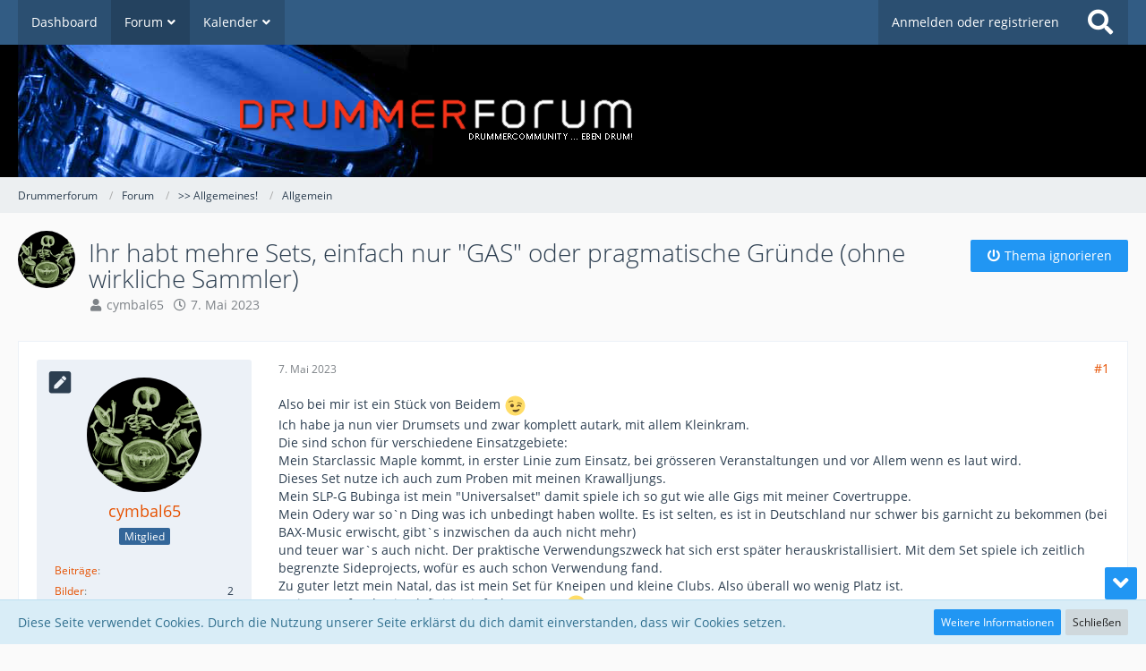

--- FILE ---
content_type: text/html; charset=UTF-8
request_url: https://www.drummerforum.de/forum/thread/92405-ihr-habt-mehre-sets-einfach-nur-gas-oder-pragmatische-gr%C3%BCnde-ohne-wirkliche-samm/?postID=1320133
body_size: 22861
content:







<!DOCTYPE html>
<html dir="ltr" lang="de">

<head>
	<meta charset="utf-8">
		
	<title>Ihr habt mehre Sets, einfach nur &quot;GAS&quot; oder pragmatische Gründe (ohne wirkliche Sammler)  - Allgemein - Drummerforum</title>
	
	<meta name="viewport" content="width=device-width, initial-scale=1">
<meta name="format-detection" content="telephone=no">
<meta property="og:site_name" content="Drummerforum">
<meta property="og:title" content="Ihr habt mehre Sets, einfach nur &quot;GAS&quot; oder pragmatische Gründe (ohne wirkliche Sammler) - Drummerforum">
<meta property="og:url" content="https://www.drummerforum.de/forum/thread/92405-ihr-habt-mehre-sets-einfach-nur-gas-oder-pragmatische-gr%C3%BCnde-ohne-wirkliche-samm/">
<meta property="og:type" content="article">
<meta property="og:description" content="Also bei mir ist ein Stück von Beidem  ;) 
Ich habe ja nun vier Drumsets und zwar komplett autark, mit allem Kleinkram.
Die sind schon für verschiedene Einsatzgebiete:
Mein Starclassic Maple kommt, in erster Linie zum Einsatz, bei grösseren…">
<meta name="description" content="Also bei mir ist ein Stück von Beidem  ;) 
Ich habe ja nun vier Drumsets und zwar komplett autark, mit allem Kleinkram.
Die sind schon für verschiedene Einsatzgebiete:
Mein Starclassic Maple kommt, in erster Linie zum Einsatz, bei grösseren…">

<!-- Stylesheets -->
<link rel="stylesheet" type="text/css" href="https://www.drummerforum.de/style/style-1.css?m=1756411921"><link rel="preload" href="https://www.drummerforum.de/font/families/Open%20Sans/OpenSans-Regular.woff2?v=1614334343" as="font" crossorigin><link rel="preload" href="https://www.drummerforum.de/font/fontawesome-webfont.woff2?v=4.7.0" as="font" crossorigin type="font/woff2"><style>
        </style>


<script>
	var SID_ARG_2ND	= '';
	var WCF_PATH = 'https://www.drummerforum.de/';
	var WSC_API_URL = 'https://www.drummerforum.de/forum/';
	
	var LANGUAGE_ID = 1;
	var LANGUAGE_USE_INFORMAL_VARIANT = true;
	var TIME_NOW = 1769529769;
	var LAST_UPDATE_TIME = 1727635878;
	var URL_LEGACY_MODE = false;
	var ENABLE_DEBUG_MODE = false;
	var ENABLE_PRODUCTION_DEBUG_MODE = true;
	var ENABLE_DEVELOPER_TOOLS = false;
	var WSC_API_VERSION = 2019;
	var PAGE_TITLE = 'Drummerforum';
	
	var REACTION_TYPES = {"1":{"title":"Gef\u00e4llt mir","renderedIcon":"<img\n\tsrc=\"https:\/\/www.drummerforum.de\/images\/reaction\/like.svg\"\n\talt=\"Gef\u00e4llt mir\"\n\tclass=\"reactionType\"\n\tdata-reaction-type-id=\"1\"\n>","iconPath":"https:\/\/www.drummerforum.de\/images\/reaction\/like.svg","showOrder":1,"reactionTypeID":1,"isAssignable":1},"2":{"title":"Danke","renderedIcon":"<img\n\tsrc=\"https:\/\/www.drummerforum.de\/images\/reaction\/thanks.svg\"\n\talt=\"Danke\"\n\tclass=\"reactionType\"\n\tdata-reaction-type-id=\"2\"\n>","iconPath":"https:\/\/www.drummerforum.de\/images\/reaction\/thanks.svg","showOrder":2,"reactionTypeID":2,"isAssignable":1},"6":{"title":"Badumm-Tsss","renderedIcon":"<img\n\tsrc=\"https:\/\/www.drummerforum.de\/images\/reaction\/6-drum-emoji.png\"\n\talt=\"Badumm-Tsss\"\n\tclass=\"reactionType\"\n\tdata-reaction-type-id=\"6\"\n>","iconPath":"https:\/\/www.drummerforum.de\/images\/reaction\/6-drum-emoji.png","showOrder":3,"reactionTypeID":6,"isAssignable":1},"3":{"title":"Haha","renderedIcon":"<img\n\tsrc=\"https:\/\/www.drummerforum.de\/images\/reaction\/haha.svg\"\n\talt=\"Haha\"\n\tclass=\"reactionType\"\n\tdata-reaction-type-id=\"3\"\n>","iconPath":"https:\/\/www.drummerforum.de\/images\/reaction\/haha.svg","showOrder":4,"reactionTypeID":3,"isAssignable":0},"4":{"title":"Verwirrend","renderedIcon":"<img\n\tsrc=\"https:\/\/www.drummerforum.de\/images\/reaction\/confused.svg\"\n\talt=\"Verwirrend\"\n\tclass=\"reactionType\"\n\tdata-reaction-type-id=\"4\"\n>","iconPath":"https:\/\/www.drummerforum.de\/images\/reaction\/confused.svg","showOrder":5,"reactionTypeID":4,"isAssignable":0},"5":{"title":"Traurig","renderedIcon":"<img\n\tsrc=\"https:\/\/www.drummerforum.de\/images\/reaction\/sad.svg\"\n\talt=\"Traurig\"\n\tclass=\"reactionType\"\n\tdata-reaction-type-id=\"5\"\n>","iconPath":"https:\/\/www.drummerforum.de\/images\/reaction\/sad.svg","showOrder":6,"reactionTypeID":5,"isAssignable":0},"7":{"title":"Gef\u00e4llt mir nicht","renderedIcon":"<img\n\tsrc=\"https:\/\/www.drummerforum.de\/images\/reaction\/thumbsDown.svg\"\n\talt=\"Gef\u00e4llt mir nicht\"\n\tclass=\"reactionType\"\n\tdata-reaction-type-id=\"7\"\n>","iconPath":"https:\/\/www.drummerforum.de\/images\/reaction\/thumbsDown.svg","showOrder":7,"reactionTypeID":7,"isAssignable":0}};
	
	</script>

<script src="https://www.drummerforum.de/js/WoltLabSuite.Core.tiny.min.js?v=1727635878"></script>
<script>
requirejs.config({
	baseUrl: 'https://www.drummerforum.de/js',
	urlArgs: 't=1727635878'
	
});

window.addEventListener('pageshow', function(event) {
	if (event.persisted) {
		window.location.reload();
	}
});

</script>
<script src="https://www.drummerforum.de/js/WBBElite.WSC.User.Online.min.js?v=1727635878"></script>
		<script>
	var BOOKMARK_FORCE_REMARK = 1;
</script>
<script src="https://www.drummerforum.de/js/WoltLabSuite.Calendar.tiny.min.js?v=1727635878"></script>
<script src="https://www.drummerforum.de/js/WoltLabSuite.Gallery.tiny.min.js?v=1727635878"></script>
<script src="https://www.drummerforum.de/js/WoltLabSuite.Forum.tiny.min.js?v=1727635878"></script>
<noscript>
	<style>
		.jsOnly {
			display: none !important;
		}
		
		.noJsOnly {
			display: block !important;
		}
	</style>
</noscript>

<script type="application/ld+json">
{
"@context": "http://schema.org",
"@type": "WebSite",
"url": "https:\/\/www.drummerforum.de\/",
"potentialAction": {
"@type": "SearchAction",
"target": "https:\/\/www.drummerforum.de\/search\/?q={search_term_string}",
"query-input": "required name=search_term_string"
}
}
</script>

<script>;(function () {
	var noop = function () { return false }

	if (!window.be) window.be = { }
	if (!window.be.bastelstu) window.be.bastelstu = { }
	if (!window.be.bastelstu.wcf) window.be.bastelstu.wcf = { }
	if (!window.be.bastelstu.wcf.push) {
		var legacy = { init: noop
		             , onConnect: noop
		             , onDisconnect: noop
		             , onMessage: noop
		             }
		window.be.bastelstu.wcf.push = legacy
	}
})();</script>

<!-- Icons -->
<link rel="apple-touch-icon" sizes="180x180" href="https://www.drummerforum.de/images/style-1/apple-touch-icon.png">
<link rel="manifest" href="https://www.drummerforum.de/images/style-1/manifest.json">
<link rel="shortcut icon" href="https://www.drummerforum.de/images/style-1/favicon.ico">
<meta name="msapplication-config" content="https://www.drummerforum.de/images/style-1/browserconfig.xml">
<meta name="theme-color" content="#000000">

<link rel="canonical" href="https://www.drummerforum.de/forum/thread/92405-ihr-habt-mehre-sets-einfach-nur-gas-oder-pragmatische-gr%C3%BCnde-ohne-wirkliche-samm/">
		
					
	
			<script type="application/ld+json">
			{
				"@context": "http://schema.org",
				"@type": "DiscussionForumPosting",
				"@id": "https:\/\/www.drummerforum.de\/forum\/thread\/92405-ihr-habt-mehre-sets-einfach-nur-gas-oder-pragmatische-gr%C3%BCnde-ohne-wirkliche-samm\/",
				"mainEntityOfPage": "https:\/\/www.drummerforum.de\/forum\/thread\/92405-ihr-habt-mehre-sets-einfach-nur-gas-oder-pragmatische-gr%C3%BCnde-ohne-wirkliche-samm\/",
				"headline": "Ihr habt mehre Sets, einfach nur \"GAS\" oder pragmatische Gr\u00fcnde (ohne wirkliche Sammler)",
				"articleBody": "Also bei mir ist ein St\u00fcck von Beidem  ;) \nIch habe ja nun vier Drumsets und zwar komplett autark, mit allem Kleinkram.\nDie sind schon f\u00fcr verschiedene Einsatzgebiete:\nMein Starclassic Maple kommt, in erster Linie zum Einsatz, bei gr\u00f6sseren Veranstaltungen und vor Allem wenn es laut wird.\nDieses Set nutze ich auch zum Proben mit meinen Krawalljungs.\nMein SLP-G Bubinga ist mein \"Universalset\" damit spiele ich so gut wie alle Gigs mit meiner Covertruppe.\nMein Odery war so`n Ding was ich unbedingt haben wollte. Es ist selten, es ist in Deutschland nur schwer bis garnicht zu bekommen (bei BAX-Music erwischt, gibt`s inzwischen da auch nicht mehr)\nund teuer war`s  auch nicht. Der praktische Verwendungszweck hat sich erst sp\u00e4ter herauskristallisiert. Mit dem Set spiele ich zeitlich begrenzte Sideprojects, wof\u00fcr es auch schon Verwendung fand.\nZu guter letzt mein Natal, das ist mein Set f\u00fcr Kneipen und kleine Clubs. Also \u00fcberall wo wenig Platz ist.\nMein Snarefundus ist definitiv einfach nur GAS  8o \nGerade wenn man auf mehreren \"Hochzeiten\" tanzt, wie ich und wohl auch viele von den Kollegen hier im Forum, ist es schon angenehm mehrere Sets zu haben. Man muss nicht dauernd Kram durch die Gegend karren   ;)",
				"articleSection": "Allgemein",
				"datePublished": "2023-05-07T17:56:41+02:00",
				"dateModified": "2023-05-07T17:56:41+02:00",
				"author": {
					"@type": "Person",
					"name": "cymbal65"				},
				"image": "https:\/\/www.drummerforum.de\/images\/style-1\/pageLogo-97268237.png",
				"interactionStatistic": {
					"@type": "InteractionCounter",
					"interactionType": "https://schema.org/ReplyAction",
					"userInteractionCount": 15				},
				"publisher": {
					"@type": "Organization",
					"name": "Drummerforum",
					"logo": {
						"@type": "ImageObject",
						"url": "https:\/\/www.drummerforum.de\/images\/style-1\/pageLogo-97268237.png",
						"width": 763,
						"height": 148					}
				}
			}
		</script>
		</head>

<body id="tpl_wbb_thread"
	itemscope itemtype="http://schema.org/WebPage" itemid="https://www.drummerforum.de/forum/thread/92405-ihr-habt-mehre-sets-einfach-nur-gas-oder-pragmatische-gr%C3%BCnde-ohne-wirkliche-samm/"	data-template="thread" data-application="wbb" data-page-id="55" data-page-identifier="com.woltlab.wbb.Thread"	data-board-id="16" data-thread-id="92405"	class="">

<span id="top"></span>

<div id="pageContainer" class="pageContainer">
	
	
	<div id="pageHeaderContainer" class="pageHeaderContainer">
	<header id="pageHeader" class="pageHeader">
		<div id="pageHeaderPanel" class="pageHeaderPanel">
			<div class="layoutBoundary">
				<div class="box mainMenu" data-box-identifier="com.woltlab.wcf.MainMenu">
			
		
	<div class="boxContent">
		<nav aria-label="Hauptmenü">
	<ol class="boxMenu">
		
		
					<li class="" data-identifier="com.woltlab.wcf.Dashboard">
				<a href="https://www.drummerforum.de/" class="boxMenuLink">
					<span class="boxMenuLinkTitle">Dashboard</span>
									</a>
				
				</li>				
									<li class="active boxMenuHasChildren" data-identifier="com.woltlab.wbb.BoardList">
				<a href="https://www.drummerforum.de/forum/" class="boxMenuLink" aria-current="page">
					<span class="boxMenuLinkTitle">Forum</span>
									</a>
				
				<ol class="boxMenuDepth1">				
									<li class="" data-identifier="com.woltlab.wcf.generic50">
				<a href="https://www.drummerforum.de/forum/100-themen/" class="boxMenuLink">
					<span class="boxMenuLinkTitle">Die letzten 100 Themen</span>
									</a>
				
				</li>				
									</ol></li>									<li class=" boxMenuHasChildren" data-identifier="com.woltlab.calendar.Calendar">
				<a href="https://www.drummerforum.de/calendar/" class="boxMenuLink">
					<span class="boxMenuLinkTitle">Kalender</span>
									</a>
				
				<ol class="boxMenuDepth1">				
									<li class="" data-identifier="com.woltlab.calendar.UpcomingEventList">
				<a href="https://www.drummerforum.de/calendar/upcoming-event-list/" class="boxMenuLink">
					<span class="boxMenuLinkTitle">Termine</span>
									</a>
				
				</li>				
									<li class="" data-identifier="com.woltlab.calendar.Map">
				<a href="https://www.drummerforum.de/calendar/map/" class="boxMenuLink">
					<span class="boxMenuLinkTitle">Karte</span>
									</a>
				
				</li>				
									</ol></li>								
		
	</ol>
</nav>	</div>
</div>				
				<nav id="topMenu" class="userPanel">
			<a
			href="https://www.drummerforum.de/login/?url=https%3A%2F%2Fwww.drummerforum.de%2Fforum%2Fthread%2F92405-ihr-habt-mehre-sets-einfach-nur-gas-oder-pragmatische-gr%25C3%25BCnde-ohne-wirkliche-samm%2F%3FpostID%3D1320133"
			class="userPanelLoginLink jsTooltip"
			title="Anmelden oder registrieren"
			rel="nofollow"
		>
			<span class="icon icon32 fa-sign-in" aria-hidden="true"></span>
		</a>
		
	<ul class="userPanelItems">
								<li id="userLogin">
				<a
					class="loginLink"
					href="https://www.drummerforum.de/login/?url=https%3A%2F%2Fwww.drummerforum.de%2Fforum%2Fthread%2F92405-ihr-habt-mehre-sets-einfach-nur-gas-oder-pragmatische-gr%25C3%25BCnde-ohne-wirkliche-samm%2F%3FpostID%3D1320133"
					rel="nofollow"
				>Anmelden oder registrieren</a>
			</li>
				
								
							
		<!-- page search -->
		<li>
			<a href="https://www.drummerforum.de/search/" id="userPanelSearchButton" class="jsTooltip" title="Suche"><span class="icon icon32 fa-search"></span> <span>Suche</span></a>
		</li>
	</ul>
</nav>
			</div>
		</div>
		
		<div id="pageHeaderFacade" class="pageHeaderFacade">
			<div class="layoutBoundary">
				<div id="pageHeaderLogo" class="pageHeaderLogo">
		
	<a href="https://www.drummerforum.de/forum/" aria-label="Drummerforum">
		<img src="https://www.drummerforum.de/images/style-1/pageLogo-97268237.png" alt="" class="pageHeaderLogoLarge" height="148" width="763" loading="eager">
		<img src="https://www.drummerforum.de/images/style-1/pageLogoMobile-36413c59.jpg" alt="" class="pageHeaderLogoSmall" height="137" width="576" loading="eager">
		
		
	</a>
</div>
				
					

					
		
			
	
<a href="#" id="pageHeaderSearchMobile" class="pageHeaderSearchMobile" role="button" tabindex="0" aria-expanded="false" aria-label="Suche">
	<span class="icon icon32 fa-search" aria-hidden="true"></span>
</a>

<div id="pageHeaderSearch" class="pageHeaderSearch">
	<form method="post" action="https://www.drummerforum.de/search/">
		<div id="pageHeaderSearchInputContainer" class="pageHeaderSearchInputContainer">
			<div class="pageHeaderSearchType dropdown">
				<a href="#" class="button dropdownToggle" id="pageHeaderSearchTypeSelect"><span class="pageHeaderSearchTypeLabel">Dieses Thema</span></a>
				<ul class="dropdownMenu">
					<li><a href="#" data-extended-link="https://www.drummerforum.de/search/?extended=1" data-object-type="everywhere">Alles</a></li>
					<li class="dropdownDivider"></li>
					
											<li><a href="#" data-extended-link="https://www.drummerforum.de/search/?extended=1&amp;type=com.woltlab.wbb.post" data-object-type="com.woltlab.wbb.post" data-parameters='{ "threadID": 92405 }'>Dieses Thema</a></li>		<li><a href="#" data-extended-link="https://www.drummerforum.de/search/?extended=1&amp;type=com.woltlab.wbb.post" data-object-type="com.woltlab.wbb.post" data-parameters='{ "boardID": 16 }'>Dieses Forum</a></li>
						
						<li class="dropdownDivider"></li>
					
					
																		<li><a href="#" data-extended-link="https://www.drummerforum.de/search/?type=com.woltlab.wcf.article&amp;extended=1" data-object-type="com.woltlab.wcf.article">Artikel</a></li>
																								<li><a href="#" data-extended-link="https://www.drummerforum.de/search/?type=com.woltlab.wcf.page&amp;extended=1" data-object-type="com.woltlab.wcf.page">Seiten</a></li>
																																			<li><a href="#" data-extended-link="https://www.drummerforum.de/search/?type=com.woltlab.wbb.post&amp;extended=1" data-object-type="com.woltlab.wbb.post">Forum</a></li>
																																			<li><a href="#" data-extended-link="https://www.drummerforum.de/search/?type=com.woltlab.calendar.event&amp;extended=1" data-object-type="com.woltlab.calendar.event">Termine</a></li>
																								<li><a href="#" data-extended-link="https://www.drummerforum.de/search/?type=dev.tkirch.wsc.faq.question&amp;extended=1" data-object-type="dev.tkirch.wsc.faq.question">FAQ</a></li>
																
					<li class="dropdownDivider"></li>
					<li><a class="pageHeaderSearchExtendedLink" href="https://www.drummerforum.de/search/?extended=1">Erweiterte Suche</a></li>
				</ul>
			</div>
			
			<input type="search" name="q" id="pageHeaderSearchInput" class="pageHeaderSearchInput" placeholder="Suchbegriff eingeben" autocomplete="off" value="">
			
			<button class="pageHeaderSearchInputButton button" type="submit">
				<span class="icon icon16 fa-search pointer" title="Suche"></span>
			</button>
			
			<div id="pageHeaderSearchParameters"></div>
			
					</div>
	</form>
</div>

	</div>
		</div>
	</header>
	
	
</div>
	
	
	
	
	
	<div class="pageNavigation">
	<div class="layoutBoundary">
			<nav class="breadcrumbs" aria-label="Verlaufsnavigation">
		<ol itemprop="breadcrumb" itemscope itemtype="http://schema.org/BreadcrumbList">
			<li title="Drummerforum" itemprop="itemListElement" itemscope itemtype="http://schema.org/ListItem">
							<a href="https://www.drummerforum.de/" itemprop="item"><span itemprop="name">Drummerforum</span></a>
															<meta itemprop="position" content="1">
																					</li>
														
											<li title="Forum" itemprop="itemListElement" itemscope itemtype="http://schema.org/ListItem">
							<a href="https://www.drummerforum.de/forum/" itemprop="item"><span itemprop="name">Forum</span></a>
															<meta itemprop="position" content="2">
																					</li>
														
											<li title="&gt;&gt; Allgemeines!" itemprop="itemListElement" itemscope itemtype="http://schema.org/ListItem">
							<a href="https://www.drummerforum.de/forum/board/15-allgemeines/" itemprop="item"><span itemprop="name">&gt;&gt; Allgemeines!</span></a>
															<meta itemprop="position" content="3">
																					</li>
														
											<li title="Allgemein" itemprop="itemListElement" itemscope itemtype="http://schema.org/ListItem">
							<a href="https://www.drummerforum.de/forum/board/16-allgemein/" itemprop="item"><span itemprop="name">Allgemein</span></a>
															<meta itemprop="position" content="4">
																					</li>
		</ol>
	</nav>
		
		
	</div>
</div>
	
	
	
	<section id="main" class="main" role="main">
		<div class="layoutBoundary">
			
			
			<div id="content" class="content">
								
																<header class="contentHeader messageGroupContentHeader wbbThread" data-thread-id="92405" data-is-closed="0" data-is-deleted="0" data-is-disabled="0" data-is-sticky="0" data-is-announcement="0" data-is-link="0">
		<div class="contentHeaderIcon">
			<img src="https://www.drummerforum.de/images/avatars/80/10012-80a3a6c42d91f5c9488b38d55e90ed262fcae703.png" width="64" height="64" alt="" class="userAvatarImage" loading="lazy">
									
		</div>

		<div class="contentHeaderTitle">
			<h1 class="contentTitle">Ihr habt mehre Sets, einfach nur &quot;GAS&quot; oder pragmatische Gründe (ohne wirkliche Sammler)</h1>
			<ul class="inlineList contentHeaderMetaData">
				

				

				<li>
					<span class="icon icon16 fa-user"></span>
					<a href="https://www.drummerforum.de/user/25624-cymbal65/" data-object-id="25624" class="userLink">cymbal65</a>				</li>

				<li>
					<span class="icon icon16 fa-clock-o"></span>
					<a href="https://www.drummerforum.de/forum/thread/92405-ihr-habt-mehre-sets-einfach-nur-gas-oder-pragmatische-gr%C3%BCnde-ohne-wirkliche-samm/"><time datetime="2023-05-07T17:56:41+02:00" class="datetime" data-timestamp="1683475001" data-date="7. Mai 2023" data-time="17:56" data-offset="7200">7. Mai 2023</time></a>
				</li>

				
				
				
			</ul>
		</div>

					<nav class="contentHeaderNavigation">
				<ul>
					<li class="wbbThreadIgnoreThreadButton" data-thread-id="92405">
		<a title="Thema ignorieren"
		   data-confirm-message="Möchtest du das Thema „Ihr habt mehre Sets, einfach nur &quot;GAS&quot; oder pragmatische Gründe (ohne wirkliche Sammler)“ wirklich ignorieren?" class="button buttonPrimary">
			<span class="icon icon16 fa-power-off"></span>
			<span>Thema ignorieren</span>
		</a>
	</li>
				</ul>
			</nav>
		
	</header>
													
				
				
				
				
				
							

				





	<div class="section">
		<ul
			class="wbbThreadPostList messageList jsClipboardContainer"
			data-is-last-page="true"
			data-last-post-time="1684345282"
			data-page-no="1"
			data-sort-order="ASC"
			data-type="com.woltlab.wbb.post"
		>
													



			
		
		
		
		
			<li
			id="post1319840"
			class="
				anchorFixedHeader
				messageGroupStarter											"
		>
			<article class="wbbPost message messageSidebarOrientationLeft jsClipboardObject jsMessage userOnlineGroupMarking3"
				data-post-id="1319840" data-can-edit="0" data-can-edit-inline="0"
				data-is-closed="0" data-is-deleted="0" data-is-disabled="0"
								data-object-id="1319840" data-object-type="com.woltlab.wbb.likeablePost" data-user-id="25624"								itemid="https://www.drummerforum.de/forum/thread/92405-ihr-habt-mehre-sets-einfach-nur-gas-oder-pragmatische-gr%C3%BCnde-ohne-wirkliche-samm/?postID=1319840#post1319840"
			>
				
					 
		
<aside role="presentation" class="messageSidebar member">
	<div class="messageAuthor">
		<div class="threadPostAuthor"><p class="jsTooltip" title="Themenstarter"><span class="icon icon32 fa-pen-square"></span></p></div>		
								
							<div class="userAvatar">
					<a href="https://www.drummerforum.de/user/25624-cymbal65/" aria-hidden="true"><img src="https://www.drummerforum.de/images/avatars/80/10012-80a3a6c42d91f5c9488b38d55e90ed262fcae703.png" width="128" height="128" alt="" class="userAvatarImage" loading="lazy"></a>					
									</div>
						
			<div class="messageAuthorContainer">
				<a href="https://www.drummerforum.de/user/25624-cymbal65/" class="username userLink" data-object-id="25624">
					<span>cymbal65</span>
				</a>
														
					
							</div>
			
												<div class="userTitle">
						<span class="badge userTitleBadge blue">Mitglied</span>
					</div>
				
				
							
						</div>
	
			
		
									<div class="userCredits">
					<dl class="plain dataList">
						<dt><a href="https://www.drummerforum.de/forum/user-post-list/25624-cymbal65/" title="Beiträge von cymbal65" class="jsTooltip">Beiträge</a></dt>
	<dd></dd>
	<dt><a href="https://www.drummerforum.de/gallery/user-image-list/25624-cymbal65/" title="Bilder von cymbal65" class="jsTooltip">Bilder</a></dt>
	<dd>2</dd>


							<dt><a href="https://www.drummerforum.de/user/25624-cymbal65/" class="jsTooltip" title="Mitglied seit">Mitglied seit</a></dt>			
							<dd>15. Sep. 2014</dd>
					</dl>
				</div>
			
				
		
	</aside>
				
				<div class="messageContent">
					<header class="messageHeader">
						<div class="messageHeaderBox">
							<ul class="messageHeaderMetaData">
								<li><a href="https://www.drummerforum.de/forum/thread/92405-ihr-habt-mehre-sets-einfach-nur-gas-oder-pragmatische-gr%C3%BCnde-ohne-wirkliche-samm/?postID=1319840#post1319840" class="permalink messagePublicationTime"><time datetime="2023-05-07T17:56:41+02:00" class="datetime" data-timestamp="1683475001" data-date="7. Mai 2023" data-time="17:56" data-offset="7200">7. Mai 2023</time></a></li>
								
								
							</ul>
							
							<ul class="messageStatus">
																																																
															</ul>
						</div>
						
						<ul class="messageQuickOptions">
															
														
															<li>
									<a href="https://www.drummerforum.de/forum/thread/92405-ihr-habt-mehre-sets-einfach-nur-gas-oder-pragmatische-gr%C3%BCnde-ohne-wirkliche-samm/?postID=1319840#post1319840" class="jsTooltip wsShareButton" title="Teilen" data-link-title="Ihr habt mehre Sets, einfach nur &quot;GAS&quot; oder pragmatische Gründe (ohne wirkliche Sammler)">#1</a>
								</li>
														
														
							
						</ul>
						
						
					</header>
					
					<div class="messageBody">
												
												
						
						
						<div class="messageText">
														
							<p>Also bei mir ist ein Stück von Beidem <img src="https://www.drummerforum.de/images/smilies/emojione/1f609.png" alt=";)" title="wink" class="smiley" srcset="https://www.drummerforum.de/images/smilies/emojione/1f609@2x.png 2x" height="23" width="23" loading="eager"></p><p>Ich habe ja nun vier Drumsets und zwar komplett autark, mit allem Kleinkram.</p><p>Die sind schon für verschiedene Einsatzgebiete:</p><p>Mein Starclassic Maple kommt, in erster Linie zum Einsatz, bei grösseren Veranstaltungen und vor Allem wenn es laut wird.</p><p>Dieses Set nutze ich auch zum Proben mit meinen Krawalljungs.</p><p>Mein SLP-G Bubinga ist mein "Universalset" damit spiele ich so gut wie alle Gigs mit meiner Covertruppe.</p><p>Mein Odery war so`n Ding was ich unbedingt haben wollte. Es ist selten, es ist in Deutschland nur schwer bis garnicht zu bekommen (bei BAX-Music erwischt, gibt`s inzwischen da auch nicht mehr)</p><p>und teuer war`s  auch nicht. Der praktische Verwendungszweck hat sich erst später herauskristallisiert. Mit dem Set spiele ich zeitlich begrenzte Sideprojects, wofür es auch schon Verwendung fand.</p><p>Zu guter letzt mein Natal, das ist mein Set für Kneipen und kleine Clubs. Also überall wo wenig Platz ist.</p><p>Mein Snarefundus ist definitiv einfach nur GAS <img src="https://www.drummerforum.de/images/smilies/emojione/1f61c.png" alt="8o" title="w00t" class="smiley" srcset="https://www.drummerforum.de/images/smilies/emojione/1f61c@2x.png 2x" height="23" width="23" loading="eager"></p><p>Gerade wenn man auf mehreren "Hochzeiten" tanzt, wie ich und wohl auch viele von den Kollegen hier im Forum, ist es schon angenehm mehrere Sets zu haben. Man muss nicht dauernd Kram durch die Gegend karren  <img src="https://www.drummerforum.de/images/smilies/emojione/1f609.png" alt=";)" title="wink" class="smiley" srcset="https://www.drummerforum.de/images/smilies/emojione/1f609@2x.png 2x" height="23" width="23" loading="eager"></p>						</div>
						
						
					</div>
					
					<footer class="messageFooter">
												
													<div class="messageSignature">
								<div><p><a href="https://www.drummerforum.de/forum/thread/90427-update-vom-update/">Mein Gerümpel</a></p><p>Die globale Erwärmung macht mir keine Sorgen, was mir Sorgen macht, ist die globale Verblödung.</p></div>
							</div>
												
						
						
						<div class="messageFooterNotes">
														
														
														
														
							
						</div>
						
						<div class="messageFooterGroup">
							
															        	<a href="#" class="reactionSummaryList jsOnly jsTooltip" data-object-type="com.woltlab.wbb.likeablePost" data-object-id="1319840" title="Reaktionen auflisten" style="display: none;">
			</a>
							
							<ul class="messageFooterButtonsExtra buttonList smallButtons jsMobileNavigationExtra">
																																								
							</ul>
							
							<ul class="messageFooterButtons buttonList smallButtons jsMobileNavigation">
																																															</ul>
						</div>

						
					</footer>
				</div>
			</article>
		</li>
		
	
	
		
					
				
		
		
		
		
			<li
			id="post1319843"
			class="
				anchorFixedHeader
															"
		>
			<article class="wbbPost message messageSidebarOrientationLeft jsClipboardObject jsMessage userOnlineGroupMarking3"
				data-post-id="1319843" data-can-edit="0" data-can-edit-inline="0"
				data-is-closed="0" data-is-deleted="0" data-is-disabled="0"
								data-object-id="1319843" data-object-type="com.woltlab.wbb.likeablePost" data-user-id="746"								itemid="https://www.drummerforum.de/forum/thread/92405-ihr-habt-mehre-sets-einfach-nur-gas-oder-pragmatische-gr%C3%BCnde-ohne-wirkliche-samm/?postID=1319843#post1319843"
			>
				
				
<aside role="presentation" class="messageSidebar member">
	<div class="messageAuthor">
				
								
							<div class="userAvatar">
					<a href="https://www.drummerforum.de/user/746-bluesmaker/" aria-hidden="true"><img src="https://www.drummerforum.de/images/avatars/79/11439-794c40a562cd1cfd3e688fb486a451855deea9c0.webp" width="128" height="128" alt="" class="userAvatarImage" loading="lazy"></a>					
									</div>
						
			<div class="messageAuthorContainer">
				<a href="https://www.drummerforum.de/user/746-bluesmaker/" class="username userLink" data-object-id="746">
					<span>Bluesmaker</span>
				</a>
														
					
							</div>
			
												<div class="userTitle">
						<span class="badge userTitleBadge blue">Mitglied</span>
					</div>
				
				
							
						</div>
	
			
		
									<div class="userCredits">
					<dl class="plain dataList">
						<dt><a href="https://www.drummerforum.de/forum/user-post-list/746-bluesmaker/" title="Beiträge von Bluesmaker" class="jsTooltip">Beiträge</a></dt>
	<dd></dd>


							<dt><a href="https://www.drummerforum.de/user/746-bluesmaker/" class="jsTooltip" title="Mitglied seit">Mitglied seit</a></dt>			
							<dd>17. Mrz. 2003</dd>
					</dl>
				</div>
			
				
		
	</aside>
				
				<div class="messageContent">
					<header class="messageHeader">
						<div class="messageHeaderBox">
							<ul class="messageHeaderMetaData">
								<li><a href="https://www.drummerforum.de/forum/thread/92405-ihr-habt-mehre-sets-einfach-nur-gas-oder-pragmatische-gr%C3%BCnde-ohne-wirkliche-samm/?postID=1319843#post1319843" class="permalink messagePublicationTime"><time datetime="2023-05-07T18:36:36+02:00" class="datetime" data-timestamp="1683477396" data-date="7. Mai 2023" data-time="18:36" data-offset="7200">7. Mai 2023</time></a></li>
								
								
							</ul>
							
							<ul class="messageStatus">
																																																
															</ul>
						</div>
						
						<ul class="messageQuickOptions">
															
														
															<li>
									<a href="https://www.drummerforum.de/forum/thread/92405-ihr-habt-mehre-sets-einfach-nur-gas-oder-pragmatische-gr%C3%BCnde-ohne-wirkliche-samm/?postID=1319843#post1319843" class="jsTooltip wsShareButton" title="Teilen" data-link-title="Ihr habt mehre Sets, einfach nur &quot;GAS&quot; oder pragmatische Gründe (ohne wirkliche Sammler)">#2</a>
								</li>
														
														
							
						</ul>
						
						
					</header>
					
					<div class="messageBody">
												
												
						
						
						<div class="messageText">
														
							<p>Man findet ja immer Gründe um ein neues Set zu kaufen. Eines für große Bühnen, eines für kleines Clubs, eines für dazwischen. Eines für Vintage Sound, eines für Vintage Rock Sound, ein anderes mit richtig Wums, ein neues, weil Folien auf Tour praktischer (weil unempfindlicher) sind und dann noch eines für Sonntags, eines für den Proberaum, eines für's Studio, eines weil es so günstig war und eines weil... and so on. <img src="https://www.drummerforum.de/images/smilies/emojione/263a.png" alt=":)" title="smile" class="smiley" srcset="https://www.drummerforum.de/images/smilies/emojione/263a@2x.png 2x" height="23" width="23" loading="eager"> <br><br>Das ganze wird nur begrenzt durch Platz und die Grenzen des Lebenspartners. <img src="https://www.drummerforum.de/images/smilies/emojione/263a.png" alt=":)" title="smile" class="smiley" srcset="https://www.drummerforum.de/images/smilies/emojione/263a@2x.png 2x" height="23" width="23" loading="eager"></p>						</div>
						
						
					</div>
					
					<footer class="messageFooter">
												
													<div class="messageSignature">
								<div><p>---------------------------------------------</p><p>Meine Einkaufstouren &amp; Restaurierungen: <a href="https://www.instagram.com/drumtours/" class="externalURL" target="_blank" rel="nofollow noopener noreferrer ugc">Anmeldung • Instagram</a> Ick freu mir über jeden neuen Abonnenten. <img src="https://www.drummerforum.de/images/smilies/emojione/263a.png" alt=":)" title="smile" class="smiley" srcset="https://www.drummerforum.de/images/smilies/emojione/263a@2x.png 2x" height="23" width="23" loading="eager"></p></div>
							</div>
												
						
						
						<div class="messageFooterNotes">
														
														
														
														
							
						</div>
						
						<div class="messageFooterGroup">
							
															        				<a href="#" class="reactionSummaryList jsOnly jsTooltip" data-object-type="com.woltlab.wbb.likeablePost" data-object-id="1319843" title="Reaktionen auflisten">
									<span class="reactCountButton" data-reaction-type-id="1">
					<img
	src="https://www.drummerforum.de/images/reaction/like.svg"
	alt="Gefällt mir"
	class="reactionType"
	data-reaction-type-id="1"
>					<span class="reactionCount">3</span>
				</span>
						</a>
							
							<ul class="messageFooterButtonsExtra buttonList smallButtons jsMobileNavigationExtra">
																																								
							</ul>
							
							<ul class="messageFooterButtons buttonList smallButtons jsMobileNavigation">
																																															</ul>
						</div>

						
					</footer>
				</div>
			</article>
		</li>
		
	
	
		
					
				
		
		
		
		
			<li
			id="post1319844"
			class="
				anchorFixedHeader
															"
		>
			<article class="wbbPost message messageSidebarOrientationLeft jsClipboardObject jsMessage userOnlineGroupMarking3"
				data-post-id="1319844" data-can-edit="0" data-can-edit-inline="0"
				data-is-closed="0" data-is-deleted="0" data-is-disabled="0"
								data-object-id="1319844" data-object-type="com.woltlab.wbb.likeablePost" data-user-id="58"								itemid="https://www.drummerforum.de/forum/thread/92405-ihr-habt-mehre-sets-einfach-nur-gas-oder-pragmatische-gr%C3%BCnde-ohne-wirkliche-samm/?postID=1319844#post1319844"
			>
				
				
<aside role="presentation" class="messageSidebar member">
	<div class="messageAuthor">
				
								
							<div class="userAvatar">
					<a href="https://www.drummerforum.de/user/58-daniel-s/" aria-hidden="true"><img src="https://www.drummerforum.de/images/avatars/db/11571-db93965ccc015e6924524793b5352f1cee551c2d.webp" width="128" height="128" alt="" class="userAvatarImage" loading="lazy"></a>					
									</div>
						
			<div class="messageAuthorContainer">
				<a href="https://www.drummerforum.de/user/58-daniel-s/" class="username userLink" data-object-id="58">
					<span>Daniel S</span>
				</a>
														
					
							</div>
			
												<div class="userTitle">
						<span class="badge userTitleBadge blue">Dauergast im Streichelzoo</span>
					</div>
				
				
							
						</div>
	
			
		
									<div class="userCredits">
					<dl class="plain dataList">
						<dt><a href="https://www.drummerforum.de/forum/user-post-list/58-daniel-s/" title="Beiträge von Daniel S" class="jsTooltip">Beiträge</a></dt>
	<dd></dd>


							<dt><a href="https://www.drummerforum.de/user/58-daniel-s/" class="jsTooltip" title="Mitglied seit">Mitglied seit</a></dt>			
							<dd>3. Feb. 2002</dd>
			
			<dt>Lesezeichen</dt>
		<dd>6</dd>
					</dl>
				</div>
			
				
		
	</aside>
				
				<div class="messageContent">
					<header class="messageHeader">
						<div class="messageHeaderBox">
							<ul class="messageHeaderMetaData">
								<li><a href="https://www.drummerforum.de/forum/thread/92405-ihr-habt-mehre-sets-einfach-nur-gas-oder-pragmatische-gr%C3%BCnde-ohne-wirkliche-samm/?postID=1319844#post1319844" class="permalink messagePublicationTime"><time datetime="2023-05-07T19:09:00+02:00" class="datetime" data-timestamp="1683479340" data-date="7. Mai 2023" data-time="19:09" data-offset="7200">7. Mai 2023</time></a></li>
								
								
							</ul>
							
							<ul class="messageStatus">
																																																
															</ul>
						</div>
						
						<ul class="messageQuickOptions">
															
														
															<li>
									<a href="https://www.drummerforum.de/forum/thread/92405-ihr-habt-mehre-sets-einfach-nur-gas-oder-pragmatische-gr%C3%BCnde-ohne-wirkliche-samm/?postID=1319844#post1319844" class="jsTooltip wsShareButton" title="Teilen" data-link-title="Ihr habt mehre Sets, einfach nur &quot;GAS&quot; oder pragmatische Gründe (ohne wirkliche Sammler)">#3</a>
								</li>
														
														
							
						</ul>
						
						
					</header>
					
					<div class="messageBody">
												
												
						
						
						<div class="messageText">
														
							<p>ist das nicht eigentlich dasselbe wie in diesem Thread neulich? (ich zitiere meine eigene Antwort dort)</p><div class="postEmbeddedEntry embeddedContent" aria-labelledby="4053f05d_postTitle1303379" role="article">
	<div class="embeddedContentLink">
		<div class="embeddedContentCategory">Beitrag</div>
		
		<div class="embeddedContentTitle" id="4053f05d_postTitle1303379">RE: Wie viele Sets habt oder hattet ihr schon? Oder besser: Muss es ständig was anderes/neues sein?</div>
		
		<div class="embeddedContentDescription">
			Ich glaube zu meinen „besten“ Zeiten hatte ich 5 oder 6 Sets gleichzeitig, da in jedem Bandproberaum eines stand (2-3) ich noch meinen eigenen Proberaum hatte (1-2) und ich immer ein Set verpackt im Keller für Gigs hatte. Beckensets hatte ich aber nicht so viele vollständige. Die meisten Becken habe ich immer in einem Gewa SPS Rucksack von A nach B mitgenommen.<br><br>Wenn man solche Anwendungsbereiche hat, haben mehrere Sets m.E. schon ihre Berechtigung, oder sagen wir so: man kann es sich gut selbst…		</div>

		<a href="https://www.drummerforum.de/forum/thread/91723-wie-viele-sets-habt-oder-hattet-ihr-schon-oder-besser-muss-es-st%C3%A4ndig-was-andere/?postID=1303379#post1303379" class="embeddedContentLinkShadow"></a>
	</div>
	
	<div class="embeddedContentMeta">
		<a href="https://www.drummerforum.de/user/58-daniel-s/" class="embeddedContentMetaImage" aria-hidden="true" tabindex="-1"><img src="https://www.drummerforum.de/images/avatars/db/11571-db93965ccc015e6924524793b5352f1cee551c2d.webp" width="32" height="32" alt="" class="userAvatarImage" loading="lazy"></a>		
		<div class="embeddedContentMetaContent">
			<div class="embeddedContentMetaAuthor">
				<a href="https://www.drummerforum.de/user/58-daniel-s/" data-object-id="58" class="userLink username">Daniel S</a>			</div>
			
			<div class="embeddedContentMetaTime">
				<time datetime="2022-07-09T15:08:29+02:00" class="datetime" data-timestamp="1657372109" data-date="9. Juli 2022" data-time="15:08" data-offset="7200">9. Juli 2022</time>			</div>
		</div>
	</div>
</div>						</div>
						
						
					</div>
					
					<footer class="messageFooter">
												
													<div class="messageSignature">
								<div><p><a href="https://www.drummerforum.de/forum/thread/83280-daniel-s">Mein Vorstellungsthread</a></p><p><a href="https://www.drummerforum.de/forum/thread/94363-daniel-datet-medusa/">Meine Band</a></p></div>
							</div>
												
						
						
						<div class="messageFooterNotes">
														
														
														
														
							
						</div>
						
						<div class="messageFooterGroup">
							
															        				<a href="#" class="reactionSummaryList jsOnly jsTooltip" data-object-type="com.woltlab.wbb.likeablePost" data-object-id="1319844" title="Reaktionen auflisten">
									<span class="reactCountButton" data-reaction-type-id="2">
					<img
	src="https://www.drummerforum.de/images/reaction/thanks.svg"
	alt="Danke"
	class="reactionType"
	data-reaction-type-id="2"
>					<span class="reactionCount">2</span>
				</span>
						</a>
							
							<ul class="messageFooterButtonsExtra buttonList smallButtons jsMobileNavigationExtra">
																																								
							</ul>
							
							<ul class="messageFooterButtons buttonList smallButtons jsMobileNavigation">
																																															</ul>
						</div>

						
					</footer>
				</div>
			</article>
		</li>
		
	
	
		
					
				
		
		
		
		
			<li
			id="post1319845"
			class="
				anchorFixedHeader
															"
		>
			<article class="wbbPost message messageSidebarOrientationLeft jsClipboardObject jsMessage userOnlineGroupMarking3"
				data-post-id="1319845" data-can-edit="0" data-can-edit-inline="0"
				data-is-closed="0" data-is-deleted="0" data-is-disabled="0"
								data-object-id="1319845" data-object-type="com.woltlab.wbb.likeablePost" data-user-id="50908"								itemid="https://www.drummerforum.de/forum/thread/92405-ihr-habt-mehre-sets-einfach-nur-gas-oder-pragmatische-gr%C3%BCnde-ohne-wirkliche-samm/?postID=1319845#post1319845"
			>
				
				
<aside role="presentation" class="messageSidebar member">
	<div class="messageAuthor">
				
								
							<div class="userAvatar">
					<a href="https://www.drummerforum.de/user/50908-windstar23/" aria-hidden="true"><img src="https://www.drummerforum.de/images/avatars/23/11608-2361e32e5985cadb2a22dd3dbd5665265ad41afb.webp" width="128" height="128" alt="" class="userAvatarImage" loading="lazy"></a>					
									</div>
						
			<div class="messageAuthorContainer">
				<a href="https://www.drummerforum.de/user/50908-windstar23/" class="username userLink" data-object-id="50908">
					<span>windstar23</span>
				</a>
														
					
							</div>
			
												<div class="userTitle">
						<span class="badge userTitleBadge blue">Mitglied</span>
					</div>
				
				
							
						</div>
	
			
		
									<div class="userCredits">
					<dl class="plain dataList">
						<dt><a href="https://www.drummerforum.de/forum/user-post-list/50908-windstar23/" title="Beiträge von windstar23" class="jsTooltip">Beiträge</a></dt>
	<dd></dd>


							<dt><a href="https://www.drummerforum.de/user/50908-windstar23/" class="jsTooltip" title="Mitglied seit">Mitglied seit</a></dt>			
							<dd>16. Sep. 2021</dd>
					</dl>
				</div>
			
				
		
	</aside>
				
				<div class="messageContent">
					<header class="messageHeader">
						<div class="messageHeaderBox">
							<ul class="messageHeaderMetaData">
								<li><a href="https://www.drummerforum.de/forum/thread/92405-ihr-habt-mehre-sets-einfach-nur-gas-oder-pragmatische-gr%C3%BCnde-ohne-wirkliche-samm/?postID=1319845#post1319845" class="permalink messagePublicationTime"><time datetime="2023-05-07T19:53:40+02:00" class="datetime" data-timestamp="1683482020" data-date="7. Mai 2023" data-time="19:53" data-offset="7200">7. Mai 2023</time></a></li>
								
								
							</ul>
							
							<ul class="messageStatus">
																																																
															</ul>
						</div>
						
						<ul class="messageQuickOptions">
															
														
															<li>
									<a href="https://www.drummerforum.de/forum/thread/92405-ihr-habt-mehre-sets-einfach-nur-gas-oder-pragmatische-gr%C3%BCnde-ohne-wirkliche-samm/?postID=1319845#post1319845" class="jsTooltip wsShareButton" title="Teilen" data-link-title="Ihr habt mehre Sets, einfach nur &quot;GAS&quot; oder pragmatische Gründe (ohne wirkliche Sammler)">#4</a>
								</li>
														
														
							
						</ul>
						
						
					</header>
					
					<div class="messageBody">
												
												
						
						
						<div class="messageText">
														
							<p>Bei mir sind es zwei Sets - ein Royalstar (gebraucht) im Bandraum, ein Imperialstar im Proberaum. Beide komplett ausgestattet und recht gleich aufgebaut.</p><p>Im Keller steht ein E-Drum für Erarbeitung von Songs.</p>						</div>
						
						
					</div>
					
					<footer class="messageFooter">
												
													<div class="messageSignature">
								<div><p>Tama Royalstar mit Zola Coat Beschichtung (BD, HT, FT), Tama Imperialstar (BD, HT, FT), E-Drum 2box 5 MK2 mit umgebauten Kesseln.</p><p>Sonor AQ2 Stage</p><p><a href="https://www.drummerforum.de/forum/thread/90975-windstar23-aus-rlp-stellt-sich-vor/?postID=1289028#post1289028">Mein Vorstellungsthread</a></p></div>
							</div>
												
						
						
						<div class="messageFooterNotes">
														
														
														
														
							
						</div>
						
						<div class="messageFooterGroup">
							
															        	<a href="#" class="reactionSummaryList jsOnly jsTooltip" data-object-type="com.woltlab.wbb.likeablePost" data-object-id="1319845" title="Reaktionen auflisten" style="display: none;">
			</a>
							
							<ul class="messageFooterButtonsExtra buttonList smallButtons jsMobileNavigationExtra">
																																								
							</ul>
							
							<ul class="messageFooterButtons buttonList smallButtons jsMobileNavigation">
																																															</ul>
						</div>

						
					</footer>
				</div>
			</article>
		</li>
		
	
	
		
					
				
		
		
		
		
			<li
			id="post1319846"
			class="
				anchorFixedHeader
															"
		>
			<article class="wbbPost message messageSidebarOrientationLeft jsClipboardObject jsMessage userOnlineGroupMarking3"
				data-post-id="1319846" data-can-edit="0" data-can-edit-inline="0"
				data-is-closed="0" data-is-deleted="0" data-is-disabled="0"
								data-object-id="1319846" data-object-type="com.woltlab.wbb.likeablePost" data-user-id="12995"								itemid="https://www.drummerforum.de/forum/thread/92405-ihr-habt-mehre-sets-einfach-nur-gas-oder-pragmatische-gr%C3%BCnde-ohne-wirkliche-samm/?postID=1319846#post1319846"
			>
				
				
<aside role="presentation" class="messageSidebar member">
	<div class="messageAuthor">
				
								
							<div class="userAvatar">
					<a href="https://www.drummerforum.de/user/12995-sonorfan/" aria-hidden="true"><img src="[data-uri]" width="128" height="128" alt="" class="userAvatarImage"></a>					
									</div>
						
			<div class="messageAuthorContainer">
				<a href="https://www.drummerforum.de/user/12995-sonorfan/" class="username userLink" data-object-id="12995">
					<span>sonorfan</span>
				</a>
														
					
							</div>
			
												<div class="userTitle">
						<span class="badge userTitleBadge blue">Mitglied</span>
					</div>
				
				
							
						</div>
	
			
		
									<div class="userCredits">
					<dl class="plain dataList">
						<dt><a href="https://www.drummerforum.de/forum/user-post-list/12995-sonorfan/" title="Beiträge von sonorfan" class="jsTooltip">Beiträge</a></dt>
	<dd></dd>
	<dt><a href="https://www.drummerforum.de/gallery/user-image-list/12995-sonorfan/" title="Bilder von sonorfan" class="jsTooltip">Bilder</a></dt>
	<dd>5</dd>


							<dt><a href="https://www.drummerforum.de/user/12995-sonorfan/" class="jsTooltip" title="Mitglied seit">Mitglied seit</a></dt>			
							<dd>1. Apr. 2008</dd>
					</dl>
				</div>
			
				
		
	</aside>
				
				<div class="messageContent">
					<header class="messageHeader">
						<div class="messageHeaderBox">
							<ul class="messageHeaderMetaData">
								<li><a href="https://www.drummerforum.de/forum/thread/92405-ihr-habt-mehre-sets-einfach-nur-gas-oder-pragmatische-gr%C3%BCnde-ohne-wirkliche-samm/?postID=1319846#post1319846" class="permalink messagePublicationTime"><time datetime="2023-05-07T19:59:27+02:00" class="datetime" data-timestamp="1683482367" data-date="7. Mai 2023" data-time="19:59" data-offset="7200">7. Mai 2023</time></a></li>
								
								
							</ul>
							
							<ul class="messageStatus">
																																																
															</ul>
						</div>
						
						<ul class="messageQuickOptions">
															
														
															<li>
									<a href="https://www.drummerforum.de/forum/thread/92405-ihr-habt-mehre-sets-einfach-nur-gas-oder-pragmatische-gr%C3%BCnde-ohne-wirkliche-samm/?postID=1319846#post1319846" class="jsTooltip wsShareButton" title="Teilen" data-link-title="Ihr habt mehre Sets, einfach nur &quot;GAS&quot; oder pragmatische Gründe (ohne wirkliche Sammler)">#5</a>
								</li>
														
														
							
						</ul>
						
						
					</header>
					
					<div class="messageBody">
												
												
						
						
						<div class="messageText">
														
							<p>....eigentlich habe ich immer irgendwie zwei Sets....dann explodiert es und ich kaufe viel dazu. Manches will ich ausprobieren, manches will ich behalten. Dann macht es irgendwann peng und ich fühle mich von allem erdrückt und verkaufe eigentlich immer wieder alles, bis ich bei den zwei Sets vom Angang angekommen bin  <img src="https://www.drummerforum.de/images/smilies/emojione/1f606.png" alt=":D" title="biggrin" class="smiley" srcset="https://www.drummerforum.de/images/smilies/emojione/1f606@2x.png 2x" height="23" width="23" loading="eager"></p>						</div>
						
						
					</div>
					
					<footer class="messageFooter">
												
													<div class="messageSignature">
								<div><p>SCIENCE FOR THE WIN!<br>Ich habe Interesse an; Zildjian K-Istanbul und Avedis Rides und Hihats (bis ende 60er) sowie Sonor Drumsets bis 1990!  <img src="https://www.drummerforum.de/images/smilies/emojione/1f44d.png" alt=":thumbup:" title="thumbup" class="smiley" srcset="https://www.drummerforum.de/images/smilies/emojione/1f44d@2x.png 2x" height="23" width="23" loading="eager"></p></div>
							</div>
												
						
						
						<div class="messageFooterNotes">
															<p class="messageFooterNote wbbPostEditNote">Einmal editiert, zuletzt von <a href="https://www.drummerforum.de/user/12995-sonorfan/" class="userLink" data-object-id="12995">sonorfan</a> (<time datetime="2023-05-08T08:46:54+02:00" class="datetime" data-timestamp="1683528414" data-date="8. Mai 2023" data-time="08:46" data-offset="7200">8. Mai 2023</time>)</p>
														
														
														
														
							
						</div>
						
						<div class="messageFooterGroup">
							
															        				<a href="#" class="reactionSummaryList jsOnly jsTooltip" data-object-type="com.woltlab.wbb.likeablePost" data-object-id="1319846" title="Reaktionen auflisten">
									<span class="reactCountButton" data-reaction-type-id="1">
					<img
	src="https://www.drummerforum.de/images/reaction/like.svg"
	alt="Gefällt mir"
	class="reactionType"
	data-reaction-type-id="1"
>					<span class="reactionCount">1</span>
				</span>
							<span class="reactCountButton" data-reaction-type-id="6">
					<img
	src="https://www.drummerforum.de/images/reaction/6-drum-emoji.png"
	alt="Badumm-Tsss"
	class="reactionType"
	data-reaction-type-id="6"
>					<span class="reactionCount">1</span>
				</span>
						</a>
							
							<ul class="messageFooterButtonsExtra buttonList smallButtons jsMobileNavigationExtra">
																																								
							</ul>
							
							<ul class="messageFooterButtons buttonList smallButtons jsMobileNavigation">
																																															</ul>
						</div>

						
					</footer>
				</div>
			</article>
		</li>
		
	
	
		
					
				
		
		
		
		
			<li
			id="post1319976"
			class="
				anchorFixedHeader
															"
		>
			<article class="wbbPost message messageSidebarOrientationLeft jsClipboardObject jsMessage userOnlineGroupMarking3"
				data-post-id="1319976" data-can-edit="0" data-can-edit-inline="0"
				data-is-closed="0" data-is-deleted="0" data-is-disabled="0"
								data-object-id="1319976" data-object-type="com.woltlab.wbb.likeablePost" data-user-id="11036"								itemid="https://www.drummerforum.de/forum/thread/92405-ihr-habt-mehre-sets-einfach-nur-gas-oder-pragmatische-gr%C3%BCnde-ohne-wirkliche-samm/?postID=1319976#post1319976"
			>
				
				
<aside role="presentation" class="messageSidebar member">
	<div class="messageAuthor">
				
								
							<div class="userAvatar">
					<a href="https://www.drummerforum.de/user/11036-two/" aria-hidden="true"><img src="https://www.drummerforum.de/images/avatars/fb/10967-fb1cb47127e2f17c83d669fe6306ca927dcf30ef.jpg" width="128" height="128" alt="" class="userAvatarImage" loading="lazy"></a>					
									</div>
						
			<div class="messageAuthorContainer">
				<a href="https://www.drummerforum.de/user/11036-two/" class="username userLink" data-object-id="11036">
					<span>Two</span>
				</a>
														
					
							</div>
			
												<div class="userTitle">
						<span class="badge userTitleBadge blue">Mitglied</span>
					</div>
				
				
							
						</div>
	
			
		
									<div class="userCredits">
					<dl class="plain dataList">
						<dt><a href="https://www.drummerforum.de/forum/user-post-list/11036-two/" title="Beiträge von Two" class="jsTooltip">Beiträge</a></dt>
	<dd></dd>
	<dt><a href="https://www.drummerforum.de/gallery/user-image-list/11036-two/" title="Bilder von Two" class="jsTooltip">Bilder</a></dt>
	<dd>51</dd>


							<dt><a href="https://www.drummerforum.de/user/11036-two/" class="jsTooltip" title="Mitglied seit">Mitglied seit</a></dt>			
							<dd>28. Aug. 2007</dd>
					</dl>
				</div>
			
				
		
	</aside>
				
				<div class="messageContent">
					<header class="messageHeader">
						<div class="messageHeaderBox">
							<ul class="messageHeaderMetaData">
								<li><a href="https://www.drummerforum.de/forum/thread/92405-ihr-habt-mehre-sets-einfach-nur-gas-oder-pragmatische-gr%C3%BCnde-ohne-wirkliche-samm/?postID=1319976#post1319976" class="permalink messagePublicationTime"><time datetime="2023-05-11T08:47:55+02:00" class="datetime" data-timestamp="1683787675" data-date="11. Mai 2023" data-time="08:47" data-offset="7200">11. Mai 2023</time></a></li>
								
								
							</ul>
							
							<ul class="messageStatus">
																																																
															</ul>
						</div>
						
						<ul class="messageQuickOptions">
															
														
															<li>
									<a href="https://www.drummerforum.de/forum/thread/92405-ihr-habt-mehre-sets-einfach-nur-gas-oder-pragmatische-gr%C3%BCnde-ohne-wirkliche-samm/?postID=1319976#post1319976" class="jsTooltip wsShareButton" title="Teilen" data-link-title="Ihr habt mehre Sets, einfach nur &quot;GAS&quot; oder pragmatische Gründe (ohne wirkliche Sammler)">#6</a>
								</li>
														
														
							
						</ul>
						
						
					</header>
					
					<div class="messageBody">
												
												
						
						
						<div class="messageText">
														
							<p>Ich habe ein Gretsch Jazzset und ein Premier Artist mit 20er BD. Damit kann ich eigentlich alles machen, was mich interessiert. Die Sets klingen und spielen sich aber so unterschiedlich, dass ich sie beide brauche, um das passende Feel für die jeweilige Musik herzustellen. Dann habe ich noch eine 16BD, die ich mit dem was so da ist zu einem sehr kleinen Set ergänze und benutze, wenn wenig Platz vorhanden ist, oder ich ökonomisch transportieren muss.</p>						</div>
						
						
					</div>
					
					<footer class="messageFooter">
												
													<div class="messageSignature">
								<div><p><a href="https://www.drummerforum.de/forum/thread/28217-two-jazz-aus-der-k%C3%B6lner-region/">You are what you is</a></p></div>
							</div>
												
						
						
						<div class="messageFooterNotes">
														
														
														
														
							
						</div>
						
						<div class="messageFooterGroup">
							
															        				<a href="#" class="reactionSummaryList jsOnly jsTooltip" data-object-type="com.woltlab.wbb.likeablePost" data-object-id="1319976" title="Reaktionen auflisten">
									<span class="reactCountButton" data-reaction-type-id="1">
					<img
	src="https://www.drummerforum.de/images/reaction/like.svg"
	alt="Gefällt mir"
	class="reactionType"
	data-reaction-type-id="1"
>					<span class="reactionCount">1</span>
				</span>
						</a>
							
							<ul class="messageFooterButtonsExtra buttonList smallButtons jsMobileNavigationExtra">
																																								
							</ul>
							
							<ul class="messageFooterButtons buttonList smallButtons jsMobileNavigation">
																																															</ul>
						</div>

						
					</footer>
				</div>
			</article>
		</li>
		
	
	
		
					
				
		
		
		
		
			<li
			id="post1319991"
			class="
				anchorFixedHeader
															"
		>
			<article class="wbbPost message messageSidebarOrientationLeft jsClipboardObject jsMessage userOnlineGroupMarking3"
				data-post-id="1319991" data-can-edit="0" data-can-edit-inline="0"
				data-is-closed="0" data-is-deleted="0" data-is-disabled="0"
								data-object-id="1319991" data-object-type="com.woltlab.wbb.likeablePost" data-user-id="24824"								itemid="https://www.drummerforum.de/forum/thread/92405-ihr-habt-mehre-sets-einfach-nur-gas-oder-pragmatische-gr%C3%BCnde-ohne-wirkliche-samm/?postID=1319991#post1319991"
			>
				
				
<aside role="presentation" class="messageSidebar member">
	<div class="messageAuthor">
				
								
							<div class="userAvatar">
					<a href="https://www.drummerforum.de/user/24824-moe-jorello/" aria-hidden="true"><img src="https://www.drummerforum.de/images/avatars/23/10723-2322cd617e87e141459bdd95e76b38a3a80f30ab.jpg" width="128" height="128" alt="" class="userAvatarImage" loading="lazy"></a>					
									</div>
						
			<div class="messageAuthorContainer">
				<a href="https://www.drummerforum.de/user/24824-moe-jorello/" class="username userLink" data-object-id="24824">
					<span>Moe Jorello</span>
				</a>
														
					
							</div>
			
												<div class="userTitle">
						<span class="badge userTitleBadge blue">Mitglied</span>
					</div>
				
				
							
						</div>
	
			
		
									<div class="userCredits">
					<dl class="plain dataList">
						<dt><a href="https://www.drummerforum.de/forum/user-post-list/24824-moe-jorello/" title="Beiträge von Moe Jorello" class="jsTooltip">Beiträge</a></dt>
	<dd></dd>
	<dt><a href="https://www.drummerforum.de/gallery/user-image-list/24824-moe-jorello/" title="Bilder von Moe Jorello" class="jsTooltip">Bilder</a></dt>
	<dd>4</dd>


							<dt><a href="https://www.drummerforum.de/user/24824-moe-jorello/" class="jsTooltip" title="Mitglied seit">Mitglied seit</a></dt>			
							<dd>28. Dez. 2013</dd>
					</dl>
				</div>
			
				
		
	</aside>
				
				<div class="messageContent">
					<header class="messageHeader">
						<div class="messageHeaderBox">
							<ul class="messageHeaderMetaData">
								<li><a href="https://www.drummerforum.de/forum/thread/92405-ihr-habt-mehre-sets-einfach-nur-gas-oder-pragmatische-gr%C3%BCnde-ohne-wirkliche-samm/?postID=1319991#post1319991" class="permalink messagePublicationTime"><time datetime="2023-05-11T14:40:07+02:00" class="datetime" data-timestamp="1683808807" data-date="11. Mai 2023" data-time="14:40" data-offset="7200">11. Mai 2023</time></a></li>
								
								
							</ul>
							
							<ul class="messageStatus">
																																																
															</ul>
						</div>
						
						<ul class="messageQuickOptions">
															
														
															<li>
									<a href="https://www.drummerforum.de/forum/thread/92405-ihr-habt-mehre-sets-einfach-nur-gas-oder-pragmatische-gr%C3%BCnde-ohne-wirkliche-samm/?postID=1319991#post1319991" class="jsTooltip wsShareButton" title="Teilen" data-link-title="Ihr habt mehre Sets, einfach nur &quot;GAS&quot; oder pragmatische Gründe (ohne wirkliche Sammler)">#7</a>
								</li>
														
														
							
						</ul>
						
						
					</header>
					
					<div class="messageBody">
												
												
						
						
						<div class="messageText">
														
							<p>Bei mir sind es ganz pragmatische Gründe. Das eine Starclassic ist im Proberaum. Das zweite ist in Taschen abmarschbereit, befellt und gestimmt für die Jazzkonzerte. Das dritte Set ist in Taschen amarschbereit, befellt und gestimmt für Rock/Blueskonzerte). Das Studioset mag ich nicht immer auf- und abbauen, alleine schon gegen der ganzen Mikrofone/Verkabelung. Bin halt bequem...</p><p><br></p><p>Trommeln sammeln? Nee. Bei mir hat als Kind Briefmarken sammeln ja schon nicht geklappt. in für sowas nicht geeignet.</p>						</div>
						
						
					</div>
					
					<footer class="messageFooter">
												
													<div class="messageSignature">
								<div><p>"You don't have to show off" - Peter Erskine</p></div>
							</div>
												
						
						
						<div class="messageFooterNotes">
														
														
														
														
							
						</div>
						
						<div class="messageFooterGroup">
							
															        				<a href="#" class="reactionSummaryList jsOnly jsTooltip" data-object-type="com.woltlab.wbb.likeablePost" data-object-id="1319991" title="Reaktionen auflisten">
									<span class="reactCountButton" data-reaction-type-id="1">
					<img
	src="https://www.drummerforum.de/images/reaction/like.svg"
	alt="Gefällt mir"
	class="reactionType"
	data-reaction-type-id="1"
>					<span class="reactionCount">1</span>
				</span>
						</a>
							
							<ul class="messageFooterButtonsExtra buttonList smallButtons jsMobileNavigationExtra">
																																								
							</ul>
							
							<ul class="messageFooterButtons buttonList smallButtons jsMobileNavigation">
																																															</ul>
						</div>

						
					</footer>
				</div>
			</article>
		</li>
		
	
	
		
					
				
		
		
		
		
			<li
			id="post1319992"
			class="
				anchorFixedHeader
															"
		>
			<article class="wbbPost message messageSidebarOrientationLeft jsClipboardObject jsMessage userOnlineGroupMarking3"
				data-post-id="1319992" data-can-edit="0" data-can-edit-inline="0"
				data-is-closed="0" data-is-deleted="0" data-is-disabled="0"
								data-object-id="1319992" data-object-type="com.woltlab.wbb.likeablePost" data-user-id="3379"								itemid="https://www.drummerforum.de/forum/thread/92405-ihr-habt-mehre-sets-einfach-nur-gas-oder-pragmatische-gr%C3%BCnde-ohne-wirkliche-samm/?postID=1319992#post1319992"
			>
				
				
<aside role="presentation" class="messageSidebar member">
	<div class="messageAuthor">
				
								
							<div class="userAvatar">
					<a href="https://www.drummerforum.de/user/3379-nils/" aria-hidden="true"><img src="https://www.drummerforum.de/images/avatars/9e/10922-9edfadb4b98aebfa4efe0a570317d452d1c3dd47.jpg" width="128" height="128" alt="" class="userAvatarImage" loading="lazy"></a>					
									</div>
						
			<div class="messageAuthorContainer">
				<a href="https://www.drummerforum.de/user/3379-nils/" class="username userLink" data-object-id="3379">
					<span>nils</span>
				</a>
														
					
							</div>
			
												<div class="userTitle">
						<span class="badge userTitleBadge blue">Trommelstimmen</span>
					</div>
				
				
							
						</div>
	
			
		
									<div class="userCredits">
					<dl class="plain dataList">
						<dt><a href="https://www.drummerforum.de/forum/user-post-list/3379-nils/" title="Beiträge von nils" class="jsTooltip">Beiträge</a></dt>
	<dd></dd>


							<dt><a href="https://www.drummerforum.de/user/3379-nils/" class="jsTooltip" title="Mitglied seit">Mitglied seit</a></dt>			
							<dd>15. Dez. 2004</dd>
					</dl>
				</div>
			
				
		
	</aside>
				
				<div class="messageContent">
					<header class="messageHeader">
						<div class="messageHeaderBox">
							<ul class="messageHeaderMetaData">
								<li><a href="https://www.drummerforum.de/forum/thread/92405-ihr-habt-mehre-sets-einfach-nur-gas-oder-pragmatische-gr%C3%BCnde-ohne-wirkliche-samm/?postID=1319992#post1319992" class="permalink messagePublicationTime"><time datetime="2023-05-11T14:51:34+02:00" class="datetime" data-timestamp="1683809494" data-date="11. Mai 2023" data-time="14:51" data-offset="7200">11. Mai 2023</time></a></li>
								
								
							</ul>
							
							<ul class="messageStatus">
																																																
															</ul>
						</div>
						
						<ul class="messageQuickOptions">
															
														
															<li>
									<a href="https://www.drummerforum.de/forum/thread/92405-ihr-habt-mehre-sets-einfach-nur-gas-oder-pragmatische-gr%C3%BCnde-ohne-wirkliche-samm/?postID=1319992#post1319992" class="jsTooltip wsShareButton" title="Teilen" data-link-title="Ihr habt mehre Sets, einfach nur &quot;GAS&quot; oder pragmatische Gründe (ohne wirkliche Sammler)">#8</a>
								</li>
														
														
							
						</ul>
						
						
					</header>
					
					<div class="messageBody">
												
												
						
						
						<div class="messageText">
														
							<p>Hmm, ich könnte auf Anhieb etwa 6 Proberäume ausstatten, oder zwei sehr große Burgen zusammenstellen. Beides kommt bei mir nicht vor, daher kann man schon sagen, dass ich deutlich mehr Trommeln besitze, als ich brauche. Insbesondere, da ich seit einigen Jahren  meistens kleine Sets aus kleinen Trommeln benutze, brauche ich die großen eigentlich nicht mehr. Aber da praktische alle Pearl Trommeln aus dem 1980ern sind, und eben nicht die angesagten Vintage Marken, wie Ludwig, Gretsch, Slingerland..., kriegt man nicht viel dafür, also behalte ich sie.</p>						</div>
						
						
					</div>
					
					<footer class="messageFooter">
												
													<div class="messageSignature">
								<div><p><strong><span style="color:#9999ff;"></span>Ich kann fast nix - aber das richtig.</strong><br><a href="https://www.drummerforum.de/forum/p178066-18-06-18-fast-fertig-%C3%BCberarbeiteter-galeriefred.html">Nilsens Galeriefred</a><br><a href="https://www.der-trommelstimmer.de" class="externalURL" target="_blank" rel="nofollow noopener noreferrer ugc">Der Trommelstimmer</a><br><a href="http://www.quick-start.de/tx_drumrecording.htm" class="externalURL" target="_blank" rel="nofollow noopener noreferrer ugc">Das 2. Buch: Drum Recording Guide</a><br><a href="https://www.ppvmedien.de/Drum-tuning-Der-Weg-zum-Traumsound" class="externalURL" target="_blank" rel="nofollow noopener noreferrer ugc">Das Buch: Drum Tuning</a></p></div>
							</div>
												
						
						
						<div class="messageFooterNotes">
														
														
														
														
							
						</div>
						
						<div class="messageFooterGroup">
							
															        	<a href="#" class="reactionSummaryList jsOnly jsTooltip" data-object-type="com.woltlab.wbb.likeablePost" data-object-id="1319992" title="Reaktionen auflisten" style="display: none;">
			</a>
							
							<ul class="messageFooterButtonsExtra buttonList smallButtons jsMobileNavigationExtra">
																																								
							</ul>
							
							<ul class="messageFooterButtons buttonList smallButtons jsMobileNavigation">
																																															</ul>
						</div>

						
					</footer>
				</div>
			</article>
		</li>
		
	
	
		
					
				
		
		
		
		
			<li
			id="post1320017"
			class="
				anchorFixedHeader
															"
		>
			<article class="wbbPost message messageSidebarOrientationLeft jsClipboardObject jsMessage userOnlineGroupMarking3"
				data-post-id="1320017" data-can-edit="0" data-can-edit-inline="0"
				data-is-closed="0" data-is-deleted="0" data-is-disabled="0"
								data-object-id="1320017" data-object-type="com.woltlab.wbb.likeablePost" data-user-id="4539"								itemid="https://www.drummerforum.de/forum/thread/92405-ihr-habt-mehre-sets-einfach-nur-gas-oder-pragmatische-gr%C3%BCnde-ohne-wirkliche-samm/?postID=1320017#post1320017"
			>
				
				
<aside role="presentation" class="messageSidebar member">
	<div class="messageAuthor">
				
								
							<div class="userAvatar">
					<a href="https://www.drummerforum.de/user/4539-coll3ctor/" aria-hidden="true"><img src="https://www.drummerforum.de/images/avatars/da/9900-da27d88d89d8433b8dcb01cb2b59092a0fae689e.jpg" width="128" height="128" alt="" class="userAvatarImage" loading="lazy"></a>					
									</div>
						
			<div class="messageAuthorContainer">
				<a href="https://www.drummerforum.de/user/4539-coll3ctor/" class="username userLink" data-object-id="4539">
					<span>coll3ctor</span>
				</a>
														
					
							</div>
			
												<div class="userTitle">
						<span class="badge userTitleBadge blue">mit helmut</span>
					</div>
				
				
							
						</div>
	
			
		
									<div class="userCredits">
					<dl class="plain dataList">
						<dt><a href="https://www.drummerforum.de/forum/user-post-list/4539-coll3ctor/" title="Beiträge von coll3ctor" class="jsTooltip">Beiträge</a></dt>
	<dd></dd>


							<dt><a href="https://www.drummerforum.de/user/4539-coll3ctor/" class="jsTooltip" title="Mitglied seit">Mitglied seit</a></dt>			
							<dd>12. Jun. 2005</dd>
					</dl>
				</div>
			
				
		
	</aside>
				
				<div class="messageContent">
					<header class="messageHeader">
						<div class="messageHeaderBox">
							<ul class="messageHeaderMetaData">
								<li><a href="https://www.drummerforum.de/forum/thread/92405-ihr-habt-mehre-sets-einfach-nur-gas-oder-pragmatische-gr%C3%BCnde-ohne-wirkliche-samm/?postID=1320017#post1320017" class="permalink messagePublicationTime"><time datetime="2023-05-11T20:01:59+02:00" class="datetime" data-timestamp="1683828119" data-date="11. Mai 2023" data-time="20:01" data-offset="7200">11. Mai 2023</time></a></li>
								
								
							</ul>
							
							<ul class="messageStatus">
																																																
															</ul>
						</div>
						
						<ul class="messageQuickOptions">
															
														
															<li>
									<a href="https://www.drummerforum.de/forum/thread/92405-ihr-habt-mehre-sets-einfach-nur-gas-oder-pragmatische-gr%C3%BCnde-ohne-wirkliche-samm/?postID=1320017#post1320017" class="jsTooltip wsShareButton" title="Teilen" data-link-title="Ihr habt mehre Sets, einfach nur &quot;GAS&quot; oder pragmatische Gründe (ohne wirkliche Sammler)">#9</a>
								</li>
														
														
							
						</ul>
						
						
					</header>
					
					<div class="messageBody">
												
												
						
						
						<div class="messageText">
														
							<p>Kaufen geht schneller als verkaufen (+wenig Zeit) &amp; gibt zu viel interessantes Equipment, wird aber auch irgendwann schwieriger noch was zu finden, das man nicht hatte.</p>						</div>
						
						
					</div>
					
					<footer class="messageFooter">
												
												
						
						
						<div class="messageFooterNotes">
														
														
														
														
							
						</div>
						
						<div class="messageFooterGroup">
							
															        	<a href="#" class="reactionSummaryList jsOnly jsTooltip" data-object-type="com.woltlab.wbb.likeablePost" data-object-id="1320017" title="Reaktionen auflisten" style="display: none;">
			</a>
							
							<ul class="messageFooterButtonsExtra buttonList smallButtons jsMobileNavigationExtra">
																																								
							</ul>
							
							<ul class="messageFooterButtons buttonList smallButtons jsMobileNavigation">
																																															</ul>
						</div>

						
					</footer>
				</div>
			</article>
		</li>
		
	
	
		
					
				
		
		
		
		
			<li
			id="post1320133"
			class="
				anchorFixedHeader
															"
		>
			<article class="wbbPost message messageSidebarOrientationLeft jsClipboardObject jsMessage userOnlineGroupMarking3"
				data-post-id="1320133" data-can-edit="0" data-can-edit-inline="0"
				data-is-closed="0" data-is-deleted="0" data-is-disabled="0"
								data-object-id="1320133" data-object-type="com.woltlab.wbb.likeablePost" data-user-id="11943"								itemid="https://www.drummerforum.de/forum/thread/92405-ihr-habt-mehre-sets-einfach-nur-gas-oder-pragmatische-gr%C3%BCnde-ohne-wirkliche-samm/?postID=1320133#post1320133"
			>
				
				
<aside role="presentation" class="messageSidebar member">
	<div class="messageAuthor">
				
								
							<div class="userAvatar">
					<a href="https://www.drummerforum.de/user/11943-nostyle/" aria-hidden="true"><img src="https://www.drummerforum.de/images/avatars/29/10762-295a91aee0be1988e875ae14e8508a973d674567.jpg" width="128" height="128" alt="" class="userAvatarImage" loading="lazy"></a>					
									</div>
						
			<div class="messageAuthorContainer">
				<a href="https://www.drummerforum.de/user/11943-nostyle/" class="username userLink" data-object-id="11943">
					<span>NoStyle</span>
				</a>
														
					
							</div>
			
												<div class="userTitle">
						<span class="badge userTitleBadge blue">Mitglied</span>
					</div>
				
				
							
						</div>
	
			
		
									<div class="userCredits">
					<dl class="plain dataList">
						<dt><a href="https://www.drummerforum.de/forum/user-post-list/11943-nostyle/" title="Beiträge von NoStyle" class="jsTooltip">Beiträge</a></dt>
	<dd></dd>
	<dt><a href="https://www.drummerforum.de/gallery/user-image-list/11943-nostyle/" title="Bilder von NoStyle" class="jsTooltip">Bilder</a></dt>
	<dd>4</dd>


							<dt><a href="https://www.drummerforum.de/user/11943-nostyle/" class="jsTooltip" title="Mitglied seit">Mitglied seit</a></dt>			
							<dd>10. Dez. 2007</dd>
					</dl>
				</div>
			
				
		
	</aside>
				
				<div class="messageContent">
					<header class="messageHeader">
						<div class="messageHeaderBox">
							<ul class="messageHeaderMetaData">
								<li><a href="https://www.drummerforum.de/forum/thread/92405-ihr-habt-mehre-sets-einfach-nur-gas-oder-pragmatische-gr%C3%BCnde-ohne-wirkliche-samm/?postID=1320133#post1320133" class="permalink messagePublicationTime"><time datetime="2023-05-14T14:47:46+02:00" class="datetime" data-timestamp="1684068466" data-date="14. Mai 2023" data-time="14:47" data-offset="7200">14. Mai 2023</time></a></li>
								
								
							</ul>
							
							<ul class="messageStatus">
																																																
															</ul>
						</div>
						
						<ul class="messageQuickOptions">
															
														
															<li>
									<a href="https://www.drummerforum.de/forum/thread/92405-ihr-habt-mehre-sets-einfach-nur-gas-oder-pragmatische-gr%C3%BCnde-ohne-wirkliche-samm/?postID=1320133#post1320133" class="jsTooltip wsShareButton" title="Teilen" data-link-title="Ihr habt mehre Sets, einfach nur &quot;GAS&quot; oder pragmatische Gründe (ohne wirkliche Sammler)">#10</a>
								</li>
														
														
							
						</ul>
						
						
					</header>
					
					<div class="messageBody">
												
												
						
						
						<div class="messageText">
														
							<blockquote class="quoteBox collapsibleBbcode jsCollapsibleBbcode" cite="https://www.drummerforum.de/forum/thread/92405-ihr-habt-mehre-sets-einfach-nur-gas-oder-pragmatische-gr%C3%BCnde-ohne-wirkliche-samm/?postID=1319844#post1319844">
	<div class="quoteBoxIcon">
					<a href="https://www.drummerforum.de/user/58-daniel-s/" class="userLink" data-object-id="58" aria-hidden="true"><img src="https://www.drummerforum.de/images/avatars/db/11571-db93965ccc015e6924524793b5352f1cee551c2d.webp" width="64" height="64" alt="" class="userAvatarImage" loading="lazy"></a>
			</div>
	
	<div class="quoteBoxTitle">
		<span class="quoteBoxTitle">
												<a href="https://www.drummerforum.de/forum/thread/92405-ihr-habt-mehre-sets-einfach-nur-gas-oder-pragmatische-gr%C3%BCnde-ohne-wirkliche-samm/?postID=1319844#post1319844">Zitat von Daniel S</a>
									</span>
	</div>
	
	<div class="quoteBoxContent">
		<p>ist das nicht eigentlich dasselbe wie in diesem Thread neulich? (ich zitiere meine eigene Antwort dort)</p><div class="postEmbeddedEntry embeddedContent" aria-labelledby="38e24e5b_postTitle1303379" role="article">
	<div class="embeddedContentLink">
		<div class="embeddedContentCategory">Beitrag</div>
		
		<div class="embeddedContentTitle" id="38e24e5b_postTitle1303379">RE: Wie viele Sets habt oder hattet ihr schon? Oder besser: Muss es ständig was anderes/neues sein?</div>
		
		<div class="embeddedContentDescription">
			Ich glaube zu meinen „besten“ Zeiten hatte ich 5 oder 6 Sets gleichzeitig, da in jedem Bandproberaum eines stand (2-3) ich noch meinen eigenen Proberaum hatte (1-2) und ich immer ein Set verpackt im Keller für Gigs hatte. Beckensets hatte ich aber nicht so viele vollständige. Die meisten Becken habe ich immer in einem Gewa SPS Rucksack von A nach B mitgenommen.<br><br>Wenn man solche Anwendungsbereiche hat, haben mehrere Sets m.E. schon ihre Berechtigung, oder sagen wir so: man kann es sich gut selbst…		</div>

		<a href="https://www.drummerforum.de/forum/thread/91723-wie-viele-sets-habt-oder-hattet-ihr-schon-oder-besser-muss-es-st%C3%A4ndig-was-andere/?postID=1303379#post1303379" class="embeddedContentLinkShadow"></a>
	</div>
	
	<div class="embeddedContentMeta">
		<a href="https://www.drummerforum.de/user/58-daniel-s/" class="embeddedContentMetaImage" aria-hidden="true" tabindex="-1"><img src="https://www.drummerforum.de/images/avatars/db/11571-db93965ccc015e6924524793b5352f1cee551c2d.webp" width="32" height="32" alt="" class="userAvatarImage" loading="lazy"></a>		
		<div class="embeddedContentMetaContent">
			<div class="embeddedContentMetaAuthor">
				<a href="https://www.drummerforum.de/user/58-daniel-s/" data-object-id="58" class="userLink username">Daniel S</a>			</div>
			
			<div class="embeddedContentMetaTime">
				<time datetime="2022-07-09T15:08:29+02:00" class="datetime" data-timestamp="1657372109" data-date="9. Juli 2022" data-time="15:08" data-offset="7200">9. Juli 2022</time>			</div>
		</div>
	</div>
</div>
	</div>
	
	</blockquote><p>Jepp - das Thema gibt´s hier doch schon ...  <img src="https://www.drummerforum.de/images/smilies/emojione/1f609.png" alt=";)" title="wink" class="smiley" srcset="https://www.drummerforum.de/images/smilies/emojione/1f609@2x.png 2x" height="23" width="23" loading="eager"></p>						</div>
						
						
					</div>
					
					<footer class="messageFooter">
												
												
						
						
						<div class="messageFooterNotes">
														
														
														
														
							
						</div>
						
						<div class="messageFooterGroup">
							
															        				<a href="#" class="reactionSummaryList jsOnly jsTooltip" data-object-type="com.woltlab.wbb.likeablePost" data-object-id="1320133" title="Reaktionen auflisten">
									<span class="reactCountButton" data-reaction-type-id="2">
					<img
	src="https://www.drummerforum.de/images/reaction/thanks.svg"
	alt="Danke"
	class="reactionType"
	data-reaction-type-id="2"
>					<span class="reactionCount">1</span>
				</span>
							<span class="reactCountButton" data-reaction-type-id="6">
					<img
	src="https://www.drummerforum.de/images/reaction/6-drum-emoji.png"
	alt="Badumm-Tsss"
	class="reactionType"
	data-reaction-type-id="6"
>					<span class="reactionCount">1</span>
				</span>
						</a>
							
							<ul class="messageFooterButtonsExtra buttonList smallButtons jsMobileNavigationExtra">
																																								
							</ul>
							
							<ul class="messageFooterButtons buttonList smallButtons jsMobileNavigation">
																																															</ul>
						</div>

						
					</footer>
				</div>
			</article>
		</li>
		
	
	
		
					
				
		
		
		
		
			<li
			id="post1320138"
			class="
				anchorFixedHeader
															"
		>
			<article class="wbbPost message messageSidebarOrientationLeft jsClipboardObject jsMessage userOnlineGroupMarking3"
				data-post-id="1320138" data-can-edit="0" data-can-edit-inline="0"
				data-is-closed="0" data-is-deleted="0" data-is-disabled="0"
								data-object-id="1320138" data-object-type="com.woltlab.wbb.likeablePost" data-user-id="11543"								itemid="https://www.drummerforum.de/forum/thread/92405-ihr-habt-mehre-sets-einfach-nur-gas-oder-pragmatische-gr%C3%BCnde-ohne-wirkliche-samm/?postID=1320138#post1320138"
			>
				
				
<aside role="presentation" class="messageSidebar userOnline member">
	<div class="messageAuthor">
				
								
							<div class="userAvatar">
					<a href="https://www.drummerforum.de/user/11543-fill/" aria-hidden="true"><img src="https://www.drummerforum.de/images/avatars/cb/11615-cbe1d88ad03deea3964119977dafdd86297ed8d4.webp" width="128" height="128" alt="" class="userAvatarImage" loading="lazy"></a>					
					<span class="badge green badgeOnline" title="filL ist online">Online</span>				</div>
						
			<div class="messageAuthorContainer">
				<a href="https://www.drummerforum.de/user/11543-fill/" class="username userLink" data-object-id="11543">
					<span>filL</span>
				</a>
														
					
							</div>
			
												<div class="userTitle">
						<span class="badge userTitleBadge blue">Mitglied</span>
					</div>
				
				
							
						</div>
	
			
		
									<div class="userCredits">
					<dl class="plain dataList">
						<dt><a href="https://www.drummerforum.de/forum/user-post-list/11543-fill/" title="Beiträge von filL" class="jsTooltip">Beiträge</a></dt>
	<dd></dd>


							<dt><a href="https://www.drummerforum.de/user/11543-fill/" class="jsTooltip" title="Mitglied seit">Mitglied seit</a></dt>			
							<dd>27. Okt. 2007</dd>
					</dl>
				</div>
			
				
		
	</aside>
				
				<div class="messageContent">
					<header class="messageHeader">
						<div class="messageHeaderBox">
							<ul class="messageHeaderMetaData">
								<li><a href="https://www.drummerforum.de/forum/thread/92405-ihr-habt-mehre-sets-einfach-nur-gas-oder-pragmatische-gr%C3%BCnde-ohne-wirkliche-samm/?postID=1320138#post1320138" class="permalink messagePublicationTime"><time datetime="2023-05-14T18:05:25+02:00" class="datetime" data-timestamp="1684080325" data-date="14. Mai 2023" data-time="18:05" data-offset="7200">14. Mai 2023</time></a></li>
								
								
							</ul>
							
							<ul class="messageStatus">
																																																
															</ul>
						</div>
						
						<ul class="messageQuickOptions">
															
														
															<li>
									<a href="https://www.drummerforum.de/forum/thread/92405-ihr-habt-mehre-sets-einfach-nur-gas-oder-pragmatische-gr%C3%BCnde-ohne-wirkliche-samm/?postID=1320138#post1320138" class="jsTooltip wsShareButton" title="Teilen" data-link-title="Ihr habt mehre Sets, einfach nur &quot;GAS&quot; oder pragmatische Gründe (ohne wirkliche Sammler)">#11</a>
								</li>
														
														
							
						</ul>
						
						
					</header>
					
					<div class="messageBody">
												
												
						
						
						<div class="messageText">
														
							<p>Mein Starclassic Maple steht im Proberaum und ist auch für alle Auftritte (die es derzeit aber sowieso nicht gibt); das E-Drumset (TD30 mit Kesseln von Drumtec) ist daheim zum Einspielen von Songs, aber auch so zum spontan spielen (der Proberaum ist 160km entfernt).</p><p>Wenn ich noch ein Ride-Becken dazukaufe, könnte ich aus dem Maple auch einfach zwei Sets machen (alles andere ist mindestens doppelt vorhanden).</p><p>Alles nur, weil es so gesehen nötig ist. Wäre der Proberaum näher, hätte ich das E-Drumset wohl sicher nicht.</p>						</div>
						
						
					</div>
					
					<footer class="messageFooter">
												
													<div class="messageSignature">
								<div><p>Meine Band: <a href="http://www.mooncry.de" class="externalURL" target="_blank" rel="nofollow noopener noreferrer ugc">Mooncry</a> Endorser von: <a href="https://tebbs-drumsticks.com/" class="externalURL" target="_blank" rel="nofollow noopener noreferrer ugc">tebbs Drumsticks</a></p></div>
							</div>
												
						
						
						<div class="messageFooterNotes">
														
														
														
														
							
						</div>
						
						<div class="messageFooterGroup">
							
															        	<a href="#" class="reactionSummaryList jsOnly jsTooltip" data-object-type="com.woltlab.wbb.likeablePost" data-object-id="1320138" title="Reaktionen auflisten" style="display: none;">
			</a>
							
							<ul class="messageFooterButtonsExtra buttonList smallButtons jsMobileNavigationExtra">
																																								
							</ul>
							
							<ul class="messageFooterButtons buttonList smallButtons jsMobileNavigation">
																																															</ul>
						</div>

						
					</footer>
				</div>
			</article>
		</li>
		
	
	
		
					
				
		
		
		
		
			<li
			id="post1320139"
			class="
				anchorFixedHeader
															"
		>
			<article class="wbbPost message messageSidebarOrientationLeft jsClipboardObject jsMessage userOnlineGroupMarking3"
				data-post-id="1320139" data-can-edit="0" data-can-edit-inline="0"
				data-is-closed="0" data-is-deleted="0" data-is-disabled="0"
								data-object-id="1320139" data-object-type="com.woltlab.wbb.likeablePost" data-user-id="1756"								itemid="https://www.drummerforum.de/forum/thread/92405-ihr-habt-mehre-sets-einfach-nur-gas-oder-pragmatische-gr%C3%BCnde-ohne-wirkliche-samm/?postID=1320139#post1320139"
			>
				
				
<aside role="presentation" class="messageSidebar member">
	<div class="messageAuthor">
				
								
							<div class="userAvatar">
					<a href="https://www.drummerforum.de/user/1756-split/" aria-hidden="true"><img src="https://www.drummerforum.de/images/avatars/b5/7234-b5a94d8a8423f6aa46ff7dc077040b10e976daf6.gif" width="128" height="128" alt="" class="userAvatarImage" loading="lazy"></a>					
									</div>
						
			<div class="messageAuthorContainer">
				<a href="https://www.drummerforum.de/user/1756-split/" class="username userLink" data-object-id="1756">
					<span>split</span>
				</a>
														
					
							</div>
			
												<div class="userTitle">
						<span class="badge userTitleBadge blue">Mitglied</span>
					</div>
				
				
							
						</div>
	
			
		
									<div class="userCredits">
					<dl class="plain dataList">
						<dt><a href="https://www.drummerforum.de/forum/user-post-list/1756-split/" title="Beiträge von split" class="jsTooltip">Beiträge</a></dt>
	<dd></dd>


							<dt><a href="https://www.drummerforum.de/user/1756-split/" class="jsTooltip" title="Mitglied seit">Mitglied seit</a></dt>			
							<dd>11. Jan. 2004</dd>
					</dl>
				</div>
			
				
		
	</aside>
				
				<div class="messageContent">
					<header class="messageHeader">
						<div class="messageHeaderBox">
							<ul class="messageHeaderMetaData">
								<li><a href="https://www.drummerforum.de/forum/thread/92405-ihr-habt-mehre-sets-einfach-nur-gas-oder-pragmatische-gr%C3%BCnde-ohne-wirkliche-samm/?postID=1320139#post1320139" class="permalink messagePublicationTime"><time datetime="2023-05-14T20:00:10+02:00" class="datetime" data-timestamp="1684087210" data-date="14. Mai 2023" data-time="20:00" data-offset="7200">14. Mai 2023</time></a></li>
								
								
							</ul>
							
							<ul class="messageStatus">
																																																
															</ul>
						</div>
						
						<ul class="messageQuickOptions">
															
														
															<li>
									<a href="https://www.drummerforum.de/forum/thread/92405-ihr-habt-mehre-sets-einfach-nur-gas-oder-pragmatische-gr%C3%BCnde-ohne-wirkliche-samm/?postID=1320139#post1320139" class="jsTooltip wsShareButton" title="Teilen" data-link-title="Ihr habt mehre Sets, einfach nur &quot;GAS&quot; oder pragmatische Gründe (ohne wirkliche Sammler)">#12</a>
								</li>
														
														
							
						</ul>
						
						
					</header>
					
					<div class="messageBody">
												
												
						
						
						<div class="messageText">
														
							<p>Je nach Anforderung wird halt das passende Set eingepackt und manchmal auch "gemixt".</p>						</div>
						
						
					</div>
					
					<footer class="messageFooter">
												
													<div class="messageSignature">
								<div><p><a href="https://www.drummerforum.de/forum/index.php?page=Thread&amp;threadID=5908"></a><a href="https://www.drummerforum.de/forum/thread/5908-split-die-galerie-02-01-2022-mit-dem-rad/?pageNo=1">galerie</a></p></div>
							</div>
												
						
						
						<div class="messageFooterNotes">
														
														
														
														
							
						</div>
						
						<div class="messageFooterGroup">
							
															        				<a href="#" class="reactionSummaryList jsOnly jsTooltip" data-object-type="com.woltlab.wbb.likeablePost" data-object-id="1320139" title="Reaktionen auflisten">
									<span class="reactCountButton" data-reaction-type-id="1">
					<img
	src="https://www.drummerforum.de/images/reaction/like.svg"
	alt="Gefällt mir"
	class="reactionType"
	data-reaction-type-id="1"
>					<span class="reactionCount">1</span>
				</span>
						</a>
							
							<ul class="messageFooterButtonsExtra buttonList smallButtons jsMobileNavigationExtra">
																																								
							</ul>
							
							<ul class="messageFooterButtons buttonList smallButtons jsMobileNavigation">
																																															</ul>
						</div>

						
					</footer>
				</div>
			</article>
		</li>
		
	
	
		
					
				
		
		
		
		
			<li
			id="post1320157"
			class="
				anchorFixedHeader
															"
		>
			<article class="wbbPost message messageSidebarOrientationLeft jsClipboardObject jsMessage userOnlineGroupMarking3"
				data-post-id="1320157" data-can-edit="0" data-can-edit-inline="0"
				data-is-closed="0" data-is-deleted="0" data-is-disabled="0"
								data-object-id="1320157" data-object-type="com.woltlab.wbb.likeablePost" data-user-id="2447"								itemid="https://www.drummerforum.de/forum/thread/92405-ihr-habt-mehre-sets-einfach-nur-gas-oder-pragmatische-gr%C3%BCnde-ohne-wirkliche-samm/?postID=1320157#post1320157"
			>
				
				
<aside role="presentation" class="messageSidebar member">
	<div class="messageAuthor">
				
								
							<div class="userAvatar">
					<a href="https://www.drummerforum.de/user/2447-fox/" aria-hidden="true"><img src="[data-uri]" width="128" height="128" alt="" class="userAvatarImage"></a>					
									</div>
						
			<div class="messageAuthorContainer">
				<a href="https://www.drummerforum.de/user/2447-fox/" class="username userLink" data-object-id="2447">
					<span>FOX</span>
				</a>
														
					
							</div>
			
												<div class="userTitle">
						<span class="badge userTitleBadge blue">Mitglied</span>
					</div>
				
				
							
						</div>
	
			
		
									<div class="userCredits">
					<dl class="plain dataList">
						<dt><a href="https://www.drummerforum.de/forum/user-post-list/2447-fox/" title="Beiträge von FOX" class="jsTooltip">Beiträge</a></dt>
	<dd></dd>
	<dt><a href="https://www.drummerforum.de/gallery/user-image-list/2447-fox/" title="Bilder von FOX" class="jsTooltip">Bilder</a></dt>
	<dd>1</dd>


							<dt><a href="https://www.drummerforum.de/user/2447-fox/" class="jsTooltip" title="Mitglied seit">Mitglied seit</a></dt>			
							<dd>28. Jun. 2004</dd>
					</dl>
				</div>
			
				
		
	</aside>
				
				<div class="messageContent">
					<header class="messageHeader">
						<div class="messageHeaderBox">
							<ul class="messageHeaderMetaData">
								<li><a href="https://www.drummerforum.de/forum/thread/92405-ihr-habt-mehre-sets-einfach-nur-gas-oder-pragmatische-gr%C3%BCnde-ohne-wirkliche-samm/?postID=1320157#post1320157" class="permalink messagePublicationTime"><time datetime="2023-05-15T12:32:52+02:00" class="datetime" data-timestamp="1684146772" data-date="15. Mai 2023" data-time="12:32" data-offset="7200">15. Mai 2023</time></a></li>
								
								
							</ul>
							
							<ul class="messageStatus">
																																																
															</ul>
						</div>
						
						<ul class="messageQuickOptions">
															
														
															<li>
									<a href="https://www.drummerforum.de/forum/thread/92405-ihr-habt-mehre-sets-einfach-nur-gas-oder-pragmatische-gr%C3%BCnde-ohne-wirkliche-samm/?postID=1320157#post1320157" class="jsTooltip wsShareButton" title="Teilen" data-link-title="Ihr habt mehre Sets, einfach nur &quot;GAS&quot; oder pragmatische Gründe (ohne wirkliche Sammler)">#13</a>
								</li>
														
														
							
						</ul>
						
						
					</header>
					
					<div class="messageBody">
												
												
						
						
						<div class="messageText">
														
							<p>Set 1: eigener Proberaum</p><p>Set 2: Bandproberaum</p><p>Set 3: im Bandproberaum für Gigs verpackt (gebe ich demnächst evtl. ab)</p><p>Set 3: kleines Set für ein Projekt steht im Firmengebäude</p><p>vier andere Sets stehen eingelagert - tlw. war es GAS, und sie sind zu schade zum Verkaufen<br>(weil man z.B. Yamaha Sets aus der Japan Produktion nicht so einfach wiederbekommt)</p>						</div>
						
						
					</div>
					
					<footer class="messageFooter">
												
												
						
						
						<div class="messageFooterNotes">
														
														
														
														
							
						</div>
						
						<div class="messageFooterGroup">
							
															        	<a href="#" class="reactionSummaryList jsOnly jsTooltip" data-object-type="com.woltlab.wbb.likeablePost" data-object-id="1320157" title="Reaktionen auflisten" style="display: none;">
			</a>
							
							<ul class="messageFooterButtonsExtra buttonList smallButtons jsMobileNavigationExtra">
																																								
							</ul>
							
							<ul class="messageFooterButtons buttonList smallButtons jsMobileNavigation">
																																															</ul>
						</div>

						
					</footer>
				</div>
			</article>
		</li>
		
	
	
		
					
				
		
		
		
		
			<li
			id="post1320258"
			class="
				anchorFixedHeader
															"
		>
			<article class="wbbPost message messageSidebarOrientationLeft jsClipboardObject jsMessage userOnlineGroupMarking3"
				data-post-id="1320258" data-can-edit="0" data-can-edit-inline="0"
				data-is-closed="0" data-is-deleted="0" data-is-disabled="0"
								data-object-id="1320258" data-object-type="com.woltlab.wbb.likeablePost" data-user-id="13864"								itemid="https://www.drummerforum.de/forum/thread/92405-ihr-habt-mehre-sets-einfach-nur-gas-oder-pragmatische-gr%C3%BCnde-ohne-wirkliche-samm/?postID=1320258#post1320258"
			>
				
				
<aside role="presentation" class="messageSidebar member">
	<div class="messageAuthor">
				
								
							<div class="userAvatar">
					<a href="https://www.drummerforum.de/user/13864-druffnix/" aria-hidden="true"><img src="https://www.drummerforum.de/images/avatars/52/9347-529a1c2e25aca20a836a81654401b1f430375593.jpg" width="128" height="128" alt="" class="userAvatarImage" loading="lazy"></a>					
									</div>
						
			<div class="messageAuthorContainer">
				<a href="https://www.drummerforum.de/user/13864-druffnix/" class="username userLink" data-object-id="13864">
					<span>Druffnix</span>
				</a>
														
					
							</div>
			
												<div class="userTitle">
						<span class="badge userTitleBadge blue">Mitglied</span>
					</div>
				
				
							
						</div>
	
			
		
									<div class="userCredits">
					<dl class="plain dataList">
						<dt><a href="https://www.drummerforum.de/forum/user-post-list/13864-druffnix/" title="Beiträge von Druffnix" class="jsTooltip">Beiträge</a></dt>
	<dd></dd>


							<dt><a href="https://www.drummerforum.de/user/13864-druffnix/" class="jsTooltip" title="Mitglied seit">Mitglied seit</a></dt>			
							<dd>11. Aug. 2008</dd>
					</dl>
				</div>
			
				
		
	</aside>
				
				<div class="messageContent">
					<header class="messageHeader">
						<div class="messageHeaderBox">
							<ul class="messageHeaderMetaData">
								<li><a href="https://www.drummerforum.de/forum/thread/92405-ihr-habt-mehre-sets-einfach-nur-gas-oder-pragmatische-gr%C3%BCnde-ohne-wirkliche-samm/?postID=1320258#post1320258" class="permalink messagePublicationTime"><time datetime="2023-05-17T10:28:46+02:00" class="datetime" data-timestamp="1684312126" data-date="17. Mai 2023" data-time="10:28" data-offset="7200">17. Mai 2023</time></a></li>
								
								
							</ul>
							
							<ul class="messageStatus">
																																																
															</ul>
						</div>
						
						<ul class="messageQuickOptions">
															
														
															<li>
									<a href="https://www.drummerforum.de/forum/thread/92405-ihr-habt-mehre-sets-einfach-nur-gas-oder-pragmatische-gr%C3%BCnde-ohne-wirkliche-samm/?postID=1320258#post1320258" class="jsTooltip wsShareButton" title="Teilen" data-link-title="Ihr habt mehre Sets, einfach nur &quot;GAS&quot; oder pragmatische Gründe (ohne wirkliche Sammler)">#14</a>
								</li>
														
														
							
						</ul>
						
						
					</header>
					
					<div class="messageBody">
												
												
						
						
						<div class="messageText">
														
							<p>Aktive Sets habe ich drei: Eins steht komplett mikrofoniert im Band-Proberaum (PDP CX Maple), eins ist zusammen mit Hardware reisefertig in Taschen verpackt (Pearl Vision Birch), eins steht als Übungsset bei mir zu Hause (wechselt öfter), Alles andere ist An- und Verkauf oder Gebastel.</p>						</div>
						
						
					</div>
					
					<footer class="messageFooter">
												
													<div class="messageSignature">
								<div><p>Lieber einen sitzen haben und nicht mehr stehen können als einen stehen haben und nicht mehr sitzen können <img src="https://www.drummerforum.de/images/smilies/emojione/1f609.png" alt=";)" title="wink" class="smiley" srcset="https://www.drummerforum.de/images/smilies/emojione/1f609@2x.png 2x" height="23" width="23" loading="eager"></p></div>
							</div>
												
						
						
						<div class="messageFooterNotes">
														
														
														
														
							
						</div>
						
						<div class="messageFooterGroup">
							
															        	<a href="#" class="reactionSummaryList jsOnly jsTooltip" data-object-type="com.woltlab.wbb.likeablePost" data-object-id="1320258" title="Reaktionen auflisten" style="display: none;">
			</a>
							
							<ul class="messageFooterButtonsExtra buttonList smallButtons jsMobileNavigationExtra">
																																								
							</ul>
							
							<ul class="messageFooterButtons buttonList smallButtons jsMobileNavigation">
																																															</ul>
						</div>

						
					</footer>
				</div>
			</article>
		</li>
		
	
	
		
					
				
		
		
		
		
			<li
			id="post1320265"
			class="
				anchorFixedHeader
															"
		>
			<article class="wbbPost message messageSidebarOrientationLeft jsClipboardObject jsMessage userOnlineGroupMarking3"
				data-post-id="1320265" data-can-edit="0" data-can-edit-inline="0"
				data-is-closed="0" data-is-deleted="0" data-is-disabled="0"
								data-object-id="1320265" data-object-type="com.woltlab.wbb.likeablePost" data-user-id="22558"								itemid="https://www.drummerforum.de/forum/thread/92405-ihr-habt-mehre-sets-einfach-nur-gas-oder-pragmatische-gr%C3%BCnde-ohne-wirkliche-samm/?postID=1320265#post1320265"
			>
				
				
<aside role="presentation" class="messageSidebar member">
	<div class="messageAuthor">
				
								
							<div class="userAvatar">
					<a href="https://www.drummerforum.de/user/22558-surfkoala/" aria-hidden="true"><img src="https://www.drummerforum.de/images/avatars/cf/10347-cf088c9fdc515e77ff1899bf2406c6ceb0e04361.jpg" width="128" height="128" alt="" class="userAvatarImage" loading="lazy"></a>					
									</div>
						
			<div class="messageAuthorContainer">
				<a href="https://www.drummerforum.de/user/22558-surfkoala/" class="username userLink" data-object-id="22558">
					<span>Surfkoala</span>
				</a>
														
					
							</div>
			
												<div class="userTitle">
						<span class="badge userTitleBadge blue">Mitglied</span>
					</div>
				
				
							
						</div>
	
			
		
									<div class="userCredits">
					<dl class="plain dataList">
						<dt><a href="https://www.drummerforum.de/forum/user-post-list/22558-surfkoala/" title="Beiträge von Surfkoala" class="jsTooltip">Beiträge</a></dt>
	<dd></dd>
	<dt><a href="https://www.drummerforum.de/gallery/user-image-list/22558-surfkoala/" title="Bilder von Surfkoala" class="jsTooltip">Bilder</a></dt>
	<dd>19</dd>


							<dt><a href="https://www.drummerforum.de/user/22558-surfkoala/" class="jsTooltip" title="Mitglied seit">Mitglied seit</a></dt>			
							<dd>21. Jul. 2012</dd>
					</dl>
				</div>
			
				
		
	</aside>
				
				<div class="messageContent">
					<header class="messageHeader">
						<div class="messageHeaderBox">
							<ul class="messageHeaderMetaData">
								<li><a href="https://www.drummerforum.de/forum/thread/92405-ihr-habt-mehre-sets-einfach-nur-gas-oder-pragmatische-gr%C3%BCnde-ohne-wirkliche-samm/?postID=1320265#post1320265" class="permalink messagePublicationTime"><time datetime="2023-05-17T18:08:52+02:00" class="datetime" data-timestamp="1684339732" data-date="17. Mai 2023" data-time="18:08" data-offset="7200">17. Mai 2023</time></a></li>
								
								
							</ul>
							
							<ul class="messageStatus">
																																																
															</ul>
						</div>
						
						<ul class="messageQuickOptions">
															
														
															<li>
									<a href="https://www.drummerforum.de/forum/thread/92405-ihr-habt-mehre-sets-einfach-nur-gas-oder-pragmatische-gr%C3%BCnde-ohne-wirkliche-samm/?postID=1320265#post1320265" class="jsTooltip wsShareButton" title="Teilen" data-link-title="Ihr habt mehre Sets, einfach nur &quot;GAS&quot; oder pragmatische Gründe (ohne wirkliche Sammler)">#15</a>
								</li>
														
														
							
						</ul>
						
						
					</header>
					
					<div class="messageBody">
												
												
						
						
						<div class="messageText">
														
							<p>1 Set im Proberaum zum Proben, Aufnehmen und für Gigs. Mich würde interessieren, wie viele Gigs ihr so spielt, wenn ihr ein zweites Set habt, das ihr gepackt nur für Gigs dastehen habt. Ich spiele übrigens so 10 Gigs im Jahr.</p><p>1 Set zuhause zum schnellen Üben für zwischendurch. Ist ein ganz kleines mit 16er Bassdrum. Nix was ich in der Band brauchen könnte.</p>						</div>
						
						
					</div>
					
					<footer class="messageFooter">
												
													<div class="messageSignature">
								<div><p><a href="http://immergruenmusik.de" class="externalURL" target="_blank" rel="nofollow noopener noreferrer ugc">ImmerGrün</a></p><p><br></p><p><a href="http://www.achtung-spitfire.de/" class="externalURL" target="_blank" rel="nofollow noopener noreferrer ugc">Achtung Spitfire Schnell Schnell</a></p></div>
							</div>
												
						
						
						<div class="messageFooterNotes">
														
														
														
														
							
						</div>
						
						<div class="messageFooterGroup">
							
															        	<a href="#" class="reactionSummaryList jsOnly jsTooltip" data-object-type="com.woltlab.wbb.likeablePost" data-object-id="1320265" title="Reaktionen auflisten" style="display: none;">
			</a>
							
							<ul class="messageFooterButtonsExtra buttonList smallButtons jsMobileNavigationExtra">
																																								
							</ul>
							
							<ul class="messageFooterButtons buttonList smallButtons jsMobileNavigation">
																																															</ul>
						</div>

						
					</footer>
				</div>
			</article>
		</li>
		
	
	
		
					
				
		
		
		
		
			<li
			id="post1320269"
			class="
				anchorFixedHeader
															"
		>
			<article class="wbbPost message messageSidebarOrientationLeft jsClipboardObject jsMessage userOnlineGroupMarking3"
				data-post-id="1320269" data-can-edit="0" data-can-edit-inline="0"
				data-is-closed="0" data-is-deleted="0" data-is-disabled="0"
								data-object-id="1320269" data-object-type="com.woltlab.wbb.likeablePost" data-user-id="11943"								itemid="https://www.drummerforum.de/forum/thread/92405-ihr-habt-mehre-sets-einfach-nur-gas-oder-pragmatische-gr%C3%BCnde-ohne-wirkliche-samm/?postID=1320269#post1320269"
			>
				
				
<aside role="presentation" class="messageSidebar member">
	<div class="messageAuthor">
				
								
							<div class="userAvatar">
					<a href="https://www.drummerforum.de/user/11943-nostyle/" aria-hidden="true"><img src="https://www.drummerforum.de/images/avatars/29/10762-295a91aee0be1988e875ae14e8508a973d674567.jpg" width="128" height="128" alt="" class="userAvatarImage" loading="lazy"></a>					
									</div>
						
			<div class="messageAuthorContainer">
				<a href="https://www.drummerforum.de/user/11943-nostyle/" class="username userLink" data-object-id="11943">
					<span>NoStyle</span>
				</a>
														
					
							</div>
			
												<div class="userTitle">
						<span class="badge userTitleBadge blue">Mitglied</span>
					</div>
				
				
							
						</div>
	
			
		
									<div class="userCredits">
					<dl class="plain dataList">
						<dt><a href="https://www.drummerforum.de/forum/user-post-list/11943-nostyle/" title="Beiträge von NoStyle" class="jsTooltip">Beiträge</a></dt>
	<dd></dd>
	<dt><a href="https://www.drummerforum.de/gallery/user-image-list/11943-nostyle/" title="Bilder von NoStyle" class="jsTooltip">Bilder</a></dt>
	<dd>4</dd>


							<dt><a href="https://www.drummerforum.de/user/11943-nostyle/" class="jsTooltip" title="Mitglied seit">Mitglied seit</a></dt>			
							<dd>10. Dez. 2007</dd>
					</dl>
				</div>
			
				
		
	</aside>
				
				<div class="messageContent">
					<header class="messageHeader">
						<div class="messageHeaderBox">
							<ul class="messageHeaderMetaData">
								<li><a href="https://www.drummerforum.de/forum/thread/92405-ihr-habt-mehre-sets-einfach-nur-gas-oder-pragmatische-gr%C3%BCnde-ohne-wirkliche-samm/?postID=1320269#post1320269" class="permalink messagePublicationTime"><time datetime="2023-05-17T19:41:22+02:00" class="datetime" data-timestamp="1684345282" data-date="17. Mai 2023" data-time="19:41" data-offset="7200">17. Mai 2023</time></a></li>
								
								
							</ul>
							
							<ul class="messageStatus">
																																																
															</ul>
						</div>
						
						<ul class="messageQuickOptions">
															
														
															<li>
									<a href="https://www.drummerforum.de/forum/thread/92405-ihr-habt-mehre-sets-einfach-nur-gas-oder-pragmatische-gr%C3%BCnde-ohne-wirkliche-samm/?postID=1320269#post1320269" class="jsTooltip wsShareButton" title="Teilen" data-link-title="Ihr habt mehre Sets, einfach nur &quot;GAS&quot; oder pragmatische Gründe (ohne wirkliche Sammler)">#16</a>
								</li>
														
														
							
						</ul>
						
						
					</header>
					
					<div class="messageBody">
												
												
						
						
						<div class="messageText">
														
							<p>Ich habe immer nur ein Set, mit insgesamt 3x 13er Snares (verschiedene Materialien und Kesseltiefen), aktuell 4 Toms (10/12/14/16), 2x Bass-Drums (18/20) und 2 verschiedenen Cymbal-Sets (1x dünn, 1x medium). Damit stelle ich mir 4-Piece-Konfigurationen zusammen, je nach Bedarf und Stil. Kombiniert mit intensiver Nutzung von Stimmschlüsseln geht damit fast alles.</p><p>Gigs dieses Jahr sind bislang 16 bestätigt - kommen aber eventuell noch welche dazu.</p><p>Für ein zweites Set, fertig verpackt nur für Gigs, bräuchte ich schon eine deutlich höhere Schlagzahl an Auftritten. Zu den Kosten addiert sich ja auch eine entsprechende Lagerung/Platz.</p><p>Das Sammeln von Equipment habe ich mir abgewöhnt - ich möchte nur noch das besitzen was auch regelmäßig zum Einsatz kommt.</p>						</div>
						
						
					</div>
					
					<footer class="messageFooter">
												
												
						
						
						<div class="messageFooterNotes">
															<p class="messageFooterNote wbbPostEditNote">2 Mal editiert, zuletzt von <a href="https://www.drummerforum.de/user/11943-nostyle/" class="userLink" data-object-id="11943">NoStyle</a> (<time datetime="2023-05-18T07:59:18+02:00" class="datetime" data-timestamp="1684389558" data-date="18. Mai 2023" data-time="07:59" data-offset="7200">18. Mai 2023</time>)</p>
														
														
														
														
							
						</div>
						
						<div class="messageFooterGroup">
							
															        				<a href="#" class="reactionSummaryList jsOnly jsTooltip" data-object-type="com.woltlab.wbb.likeablePost" data-object-id="1320269" title="Reaktionen auflisten">
									<span class="reactCountButton" data-reaction-type-id="1">
					<img
	src="https://www.drummerforum.de/images/reaction/like.svg"
	alt="Gefällt mir"
	class="reactionType"
	data-reaction-type-id="1"
>					<span class="reactionCount">1</span>
				</span>
						</a>
							
							<ul class="messageFooterButtonsExtra buttonList smallButtons jsMobileNavigationExtra">
																																								
							</ul>
							
							<ul class="messageFooterButtons buttonList smallButtons jsMobileNavigation">
																																															</ul>
						</div>

						
					</footer>
				</div>
			</article>
		</li>
		
	
	
		
					
	
	
										
					</ul>
	</div>


<div class="boxesContentBottom">
						<div class="boxContainer">
							<section class="box boxInfo" data-box-identifier="com.woltlab.wcf.RegisterButton.content">
			
			<h2 class="boxTitle">
							Jetzt mitmachen!					</h2>
		
	<div class="boxContent">
		<p>Du hast noch kein Benutzerkonto auf unserer Seite? <a href="https://www.drummerforum.de/register/">Registriere dich kostenlos</a> und nimm an unserer Community teil!</p>

<div class="formSubmit">
	<a
		href="https://www.drummerforum.de/register/"
		class="button buttonPrimary"
	>Benutzerkonto erstellen</a>
	<a
		href="https://www.drummerforum.de/login/?url=https%3A%2F%2Fwww.drummerforum.de%2Fforum%2Fthread%2F92405-ihr-habt-mehre-sets-einfach-nur-gas-oder-pragmatische-gr%25C3%25BCnde-ohne-wirkliche-samm%2F%3FpostID%3D1320133"
		class="button buttonPrimary"
		rel="nofollow"
	>Anmelden</a>
</div>
	</div>
</section>
						</div>
					</div>
				
				
							</div>
				
							
					</div>
	</section>
	
	
	
	
	
	<footer id="pageFooter" class="pageFooter">
		
						
			<div class="boxesFooter">
			<div class="layoutBoundary clearfix">
									<span class="styleChanger jsOnly">
						<a href="#" class="jsButtonStyleChanger">Stil ändern</a>
					</span>
													<div class="boxContainer">
						<div class="box" data-box-identifier="com.woltlab.wcf.FooterMenu">
			
		
	<div class="boxContent">
		<nav aria-label="Footer-Menü">
	<ol class="boxMenu">
		
		
					<li class="" data-identifier="com.woltlab.wcf.PrivacyPolicy">
				<a href="https://www.drummerforum.de/datenschutzerklaerung/" class="boxMenuLink">
					<span class="boxMenuLinkTitle">Datenschutzerklärung</span>
									</a>
				
				</li>				
									<li class="" data-identifier="com.woltlab.wcf.Contact">
				<a href="https://www.drummerforum.de/contact/" class="boxMenuLink">
					<span class="boxMenuLinkTitle">Kontakt</span>
									</a>
				
				</li>				
									<li class="" data-identifier="com.woltlab.wcf.LegalNotice">
				<a href="https://www.drummerforum.de/legal-notice/" class="boxMenuLink">
					<span class="boxMenuLinkTitle">Impressum</span>
									</a>
				
				</li>				
									<li class="" data-identifier="de.softcreatr.wsc.tou.TermsOfUse">
				<a href="https://www.drummerforum.de/sc-terms-of-use/" class="boxMenuLink">
					<span class="boxMenuLinkTitle">Nutzungsbedingungen</span>
									</a>
				
				</li>				
																	
		
	</ol>
</nav>	</div>
</div>
					</div>
				
			</div>
		</div>
		
			<div id="pageFooterCopyright" class="pageFooterCopyright">
			<div class="layoutBoundary">
				<div class="copyright"><a href="https://www.woltlab.com/de/" rel="nofollow" target="_blank">Community-Software: <strong>WoltLab Suite&trade; 5.5.23</strong></a></div>
			</div>
		</div>
	
</footer>
</div>

<div class="pageActionDown">
<div class="pageActionButt"></div>
<a class="button buttonPrimary pageActionButtonToDown jsTooltip" title="Zum Seitenende" id="scrollToBottom" aria-hidden="false"><span class="icon icon32 fa-angle-down"></span></a>
</div>

			<div id="wscConnectInfo" style="visibility: hidden;">
		<span id="wscConnectInfoClose">
			<span class="icon icon16 fa-times" id="wscConnectInfoClose"></span>
		</span>
		<img src="https://www.drummerforum.de/images/wscconnect_small.png" alt="">
		<div class="textAndroid text" style="display: none;">Drummerforum in der WSC-Connect App bei Google Play</div>
		<div class="textIos text" style="display: none;">Drummerforum in der WSC-Connect App im App Store</div>
		<div class="button">Download</div>
	</div>

<div class="pageFooterStickyNotice">
			<div class="info cookiePolicyNotice">
			<div class="layoutBoundary">
				<span class="cookiePolicyNoticeText">Diese Seite verwendet Cookies. Durch die Nutzung unserer Seite erklärst du dich damit einverstanden, dass wir Cookies setzen.</span>
				<a href="https://www.drummerforum.de/cookie-richtlinie/" class="button buttonPrimary small cookiePolicyNoticeMoreInformation">Weitere Informationen</a>
				<a href="#" class="button small jsOnly cookiePolicyNoticeDismiss">Schließen</a>
				</div>
		</div>
		
	
	
	<noscript>
		<div class="info" role="status">
			<div class="layoutBoundary">
				<span class="javascriptDisabledWarningText">In deinem Webbrowser ist JavaScript deaktiviert. Um alle Funktionen dieser Website nutzen zu können, muss JavaScript aktiviert sein.</span>
			</div>
		</div>	
	</noscript>
</div>

<script>
	require(['Language', 'WoltLabSuite/Core/BootstrapFrontend', 'User'], function(Language, BootstrapFrontend, User) {
		Language.addObject({
			'__days': [ 'Sonntag', 'Montag', 'Dienstag', 'Mittwoch', 'Donnerstag', 'Freitag', 'Samstag' ],
			'__daysShort': [ 'So', 'Mo', 'Di', 'Mi', 'Do', 'Fr', 'Sa' ],
			'__months': [ 'Januar', 'Februar', 'März', 'April', 'Mai', 'Juni', 'Juli', 'August', 'September', 'Oktober', 'November', 'Dezember' ], 
			'__monthsShort': [ 'Jan', 'Feb', 'Mrz', 'Apr', 'Mai', 'Jun', 'Jul', 'Aug', 'Sep', 'Okt', 'Nov', 'Dez' ],
			'wcf.clipboard.item.unmarkAll': 'Demarkieren',
			'wcf.clipboard.item.markAll': 'Alle Elemente markieren',
			'wcf.clipboard.item.mark': 'Element markieren',
			'wcf.date.relative.now': 'Vor einem Moment',
			'wcf.date.relative.minutes': 'Vor {if $minutes > 1}{#$minutes} Minuten{else}einer Minute{\/if}',
			'wcf.date.relative.hours': 'Vor {if $hours > 1}{#$hours} Stunden{else}einer Stunde{\/if}',
			'wcf.date.relative.pastDays': '{if $days > 1}{$day}{else}Gestern{\/if}, {$time}',
			'wcf.date.dateFormat': 'j. F Y',
			'wcf.date.dateTimeFormat': '%date%, %time%',
			'wcf.date.shortDateTimeFormat': '%date%',
			'wcf.date.hour': 'Stunde',
			'wcf.date.minute': 'Minute',
			'wcf.date.timeFormat': 'H:i',
			'wcf.date.firstDayOfTheWeek': '1',
			'wcf.global.button.add': 'Hinzufügen',
			'wcf.global.button.cancel': 'Abbrechen',
			'wcf.global.button.close': 'Schließen',
			'wcf.global.button.collapsible': 'Auf- und Zuklappen',
			'wcf.global.button.delete': 'Löschen',
			'wcf.button.delete.confirmMessage': '{if LANGUAGE_USE_INFORMAL_VARIANT}Willst du{else}Wollen Sie{\/if} <span class=\"confirmationObject\">{$objectTitle}<\/span> wirklich löschen?',
			'wcf.global.button.disable': 'Deaktivieren',
			'wcf.global.button.disabledI18n': 'einsprachig',
			'wcf.global.button.edit': 'Bearbeiten',
			'wcf.global.button.enable': 'Aktivieren',
			'wcf.global.button.hide': 'Ausblenden',
			'wcf.global.button.insert': 'Einfügen',
			'wcf.global.button.more': 'Mehr',
			'wcf.global.button.next': 'Weiter »',
			'wcf.global.button.preview': 'Vorschau',
			'wcf.global.button.reset': 'Zurücksetzen',
			'wcf.global.button.save': 'Speichern',
			'wcf.global.button.search': 'Suchen',
			'wcf.global.button.submit': 'Absenden',
			'wcf.global.button.upload': 'Hochladen',
			'wcf.global.confirmation.cancel': 'Abbrechen',
			'wcf.global.confirmation.confirm': 'OK',
			'wcf.global.confirmation.title': 'Bestätigung erforderlich',
			'wcf.global.decimalPoint': ',',
			'wcf.global.error.ajax.network': '<p>Ein Verbindungsaufbau zum Server war nicht möglich, bitte überprüfen Sie Ihre Internetverbindung.<\/p><p><br><\/p><p>Fehlermeldung von Ihrem Browser: „{$message}“<\/p>',
			'wcf.global.error.timeout': 'Keine Antwort vom Server erhalten, Anfrage wurde abgebrochen.',
			'wcf.global.form.error.empty': 'Bitte fülle dieses Eingabefeld aus.',
			'wcf.global.form.error.greaterThan': 'Der eingegebene Wert muss größer sein als {#$greaterThan}.',
			'wcf.global.form.error.lessThan': 'Der eingegebene Wert muss kleiner sein als {#$lessThan}.',
			'wcf.global.form.error.multilingual': 'Bitte fülle dieses Eingabefeld für jede Sprache aus.',
			'wcf.global.form.input.maxItems': 'Maximale Anzahl erreicht',
			'wcf.global.language.noSelection': 'Keine Auswahl',
			'wcf.global.loading': 'Lädt …',
			'wcf.global.noSelection': '(Keine Auswahl)',
			'wcf.global.select': 'Auswählen',
			'wcf.page.jumpTo': 'Gehe zu Seite',
			'wcf.page.jumpTo.description': 'Gib einen Wert zwischen „1“ und „#pages#“ ein.',
			'wcf.global.page.pagination': 'Navigation',
			'wcf.global.page.next': 'Nächste Seite',
			'wcf.global.page.previous': 'Vorherige Seite',
			'wcf.global.pageDirection': 'ltr',
			'wcf.global.reason': 'Begründung',
			'wcf.global.scrollUp': 'Zum Seitenanfang',
			'wcf.global.success': 'Die Aktion wurde erfolgreich ausgeführt.',
			'wcf.global.success.add': 'Der Eintrag wurde gespeichert.',
			'wcf.global.success.edit': 'Die Änderungen wurden gespeichert.',
			'wcf.global.thousandsSeparator': '.',
			'wcf.page.pagePosition': 'Seite {#$pageNo} von {#$pages}',
			'wcf.style.changeStyle': 'Stil ändern',
			'wcf.user.activityPoint': 'Punkte',
			'wcf.global.button.markAllAsRead': 'Alle als gelesen markieren',
			'wcf.global.button.markAsRead': 'Als gelesen markieren',
			'wcf.user.panel.settings': 'Einstellungen',
			'wcf.user.panel.showAll': 'Alle anzeigen',
			'wcf.menu.page': 'Menü',
			'wcf.menu.page.button.toggle': 'Weitere {$title} Seiten',
			'wcf.menu.user': 'Benutzer-Menü',
			'wcf.global.button.showMenu': 'Menü anzeigen',
			'wcf.global.button.hideMenu': 'Menü verbergen',
			'wcf.date.datePicker': 'Datumsauswahl',
			'wcf.date.datePicker.previousMonth': 'Vorheriger Monat',
			'wcf.date.datePicker.nextMonth': 'Nächster Monat',
			'wcf.date.datePicker.month': 'Monat',
			'wcf.date.datePicker.year': 'Jahr',
			'wcf.date.datePicker.hour': 'Stunde',
			'wcf.date.datePicker.minute': 'Minute',
			'wcf.global.form.password.button.hide': 'Verbergen',
			'wcf.global.form.password.button.show': 'Anzeigen',
			'wcf.message.share': 'Teilen',
			'wcf.message.share.facebook': 'Facebook',
			'wcf.message.share.twitter': 'Twitter',
			'wcf.message.share.reddit': 'Reddit',
			'wcf.message.share.whatsApp': 'WhatsApp',
			'wcf.message.share.linkedIn': 'LinkedIn',
			'wcf.message.share.pinterest': 'Pinterest',
			'wcf.message.share.xing': 'XING',
			'wcf.message.share.permalink': 'Permalink',
			'wcf.message.share.permalink.bbcode': 'BBCode',
			'wcf.message.share.permalink.html': 'HTML',
			'wcf.message.share.socialMedia': 'Social Media',
			'wcf.message.share.copy': 'Code kopieren',
			'wcf.message.share.copy.success': 'Der Code wurde erfolgreich kopiert.',
			'wcf.message.share.nativeShare': 'Weitere Optionen',
			'wcf.global.button.rss': 'RSS-Feed',
			'wcf.global.rss.copy': 'Link kopieren',
			'wcf.global.rss.copy.success': 'Der Link wurde erfolgreich kopiert.',
			'wcf.global.rss.accessToken.info': 'Der Link zum anonymen RSS-Feed enthält nur Inhalte, auf die Gäste Zugriff haben. Der Link zum personalisierten RSS-Feed enthält alle Inhalte, auf die du Zugriff hast.',
			'wcf.global.rss.withoutAccessToken': 'Anonymer RSS-Feed',
			'wcf.global.rss.withAccessToken': 'Personalisierter RSS-Feed',
			'wcf.user.language': 'Sprache'
							,'wcf.like.button.like': 'Gefällt mir',
				'wcf.like.button.dislike': 'Gefällt mir nicht',
				'wcf.like.tooltip': '{if $likes}{#$likes} Like{if $likes != 1}s{\/if}{if $dislikes}, {\/if}{\/if}{if $dislikes}{#$dislikes} Dislike{if $dislikes != 1}s{\/if}{\/if}',
				'wcf.like.summary': '{if $others == 0}{@$users.slice(0, -1).join(\", \")}{if $users.length > 1} und {\/if}{@$users.slice(-1)[0]}{else}{@$users.join(\", \")} und {if $others == 1}einem{else}{#$others}{\/if} weiteren{\/if} gefällt das.',
				'wcf.like.details': 'Details',
				'wcf.reactions.react': 'Reagieren'
						
							

                ,'wcf.global.fontawesome.title': 'Font Awesome Icons',
                'wcf.global.fontawesome.icons': 'Icons',
                'wcf.global.fontawesome.search': 'Icon suchen',
                'wcf.global.fontawesome.confirm': 'Icon auswählen',
                'wcf.global.fontawesome.cancel': 'Abbrechen'
            
,
'wcf.bookmark.add':							'Lesezeichen hinzufügen',
'wcf.bookmark.add.success':					'Das Lesezeichen wurde erfolgreich gespeichert.',
'wcf.bookmark.edit':						'Lesezeichen bearbeiten',
'wcf.bookmark.edit.delete':					'Löschen',
'wcf.bookmark.edit.delete.confirm':			'Willst du dieses Lesezeichen wirklich löschen?',
'wcf.bookmark.edit.edit':					'Ändern',
'wcf.bookmark.edit.share':					'Teilen',
'wcf.bookmark.panel.shared':				'Mit dir geteilte Lesezeichen:',
'wcf.bookmark.panel.showAll':				'Eigene Lesezeichen anzeigen',
'wcf.bookmark.profile.moreItems':			'Weitere Lesezeichen',
'wcf.bookmark.profile.noMoreItems':			'Keine weiteren Lesezeichen',
'wcf.bookmark.share.receiver':				'Empfänger',
'wcf.bookmark.share.receiver.description':	'Gebe die ersten Zeichen des Benutzernamens ein und wähle den bzw. die Benutzer aus. Benutzer, die dich ignorieren oder von denen du ignoriert wirst, können nicht ausgewählt werden.',
'wcf.bookmark.share.success':				'Das Lesezeichen wurde erfolgreich geteilt.',
'wcf.bookmark.share.title':					'Lesezeichen teilen',
'wcf.bookmark.title.error.tooLong':			'Der Titel darf maximal 255 Zeichen lang sein.',
'wcf.bookmark.url.error.invalid':			'Du hast eine ungültige URL eingegeben.'
		});
		
		User.init(
			0,
			'',
			''		);
		
		BootstrapFrontend.setup({
			backgroundQueue: {
				url: 'https://www.drummerforum.de/background-queue-perform/',
				force: false			},
			enableUserPopover: false,
			executeCronjobs: false,
						styleChanger: true		});
	});
	
	// prevent jQuery and other libraries from utilizing define()
	__require_define_amd = define.amd;
	define.amd = undefined;
</script>
<script src="https://www.drummerforum.de/js/WCF.Combined.tiny.min.js?v=1727635878"></script>
<script>
	define.amd = __require_define_amd;
	$.holdReady(true);
	
	WCF.User.init(
		0,
		''	);
</script>
<script>
	$(function() {
		var upload = WCF.Attachment.Upload.prototype._upload,
			success = WCF.Attachment.Upload.prototype._success;

		WCF.Attachment.Upload.prototype._upload = function(event, file, blob, callbackUploadId) {
			this._className = "wcf\\data\\attachment\\TinyImgAttachmentAction";

			upload.apply(this, [event, file, blob, callbackUploadId]);
		};

		WCF.Attachment.Upload.prototype._success = function(uploadID, data) {
			var attachmentData;

			for (var $i in this._uploadMatrix[uploadID]) {
				if (!this._uploadMatrix[uploadID].hasOwnProperty($i)) {
					continue;
				}

				var $li = this._uploadMatrix[uploadID][$i],
						$filename = $li.data("filename"),
						$internalFileID = $li.data("internalFileID");

				if (data.returnValues && data.returnValues.attachments[$internalFileID]) {
					attachmentData = data.returnValues.attachments[$internalFileID];

					if (attachmentData.filename) {
						$li.data("filename", attachmentData.filename)
					}
				}
			}

			success.apply(this, [uploadID, data]);
		}
	});
</script>
<script>
        require(['WBBElite/WSC/User/Online/Marking'], function (UserOnlineMarking) {
            UserOnlineMarking.init();
        });
				        require(['WBBElite/WSC/User/Online/MembersList'], function (MembersListMarking) {
            MembersListMarking.init();
        });
	</script>
<script src="https://www.drummerforum.de/js/WCF.Bookmark.min.js?v=1727635878"></script>
<script src="https://www.drummerforum.de/calendar/js/Calendar.tiny.min.js?v=1727635878"></script>
<script src="https://www.drummerforum.de/gallery/js/Gallery.tiny.min.js?v=1727635878"></script>
<script src="https://www.drummerforum.de/forum/js/WBB.tiny.min.js?v=1727635878"></script>
<script>
	$(function() {
		WCF.User.Profile.ActivityPointList.init();
		
				
		require(['DarkwoodDesign/ExtendedSearch/Search', 'Language'], function(ExtendedSearch, Language){
Language.add('wcf.extendedSearch.search.empty', 'Keine Suchergebnisse für "{$searchString}"');
ExtendedSearch.init('https://www.drummerforum.de/extended-search/', 1, 'right', 1);
});require(["WoltLabSuite/Calendar/Bootstrap"], (Bootstrap) => {
    Bootstrap.setup();
});
require(['WoltLabSuite/Forum/Bootstrap'], (Bootstrap) => {
	Bootstrap.setup();
});
	require(['WBBElite/WSF/Thread/Ignore/Clipboard', 'WBBElite/WSF/Thread/Ignore/UserList'], function(Clipboard, UserList) {
	Clipboard.init();
	UserList.init();
	});
    		require(['WBBElite/WSF/Thread/Ignore/Thread'], function(ThreadIgnore) {
		ThreadIgnore.init('https://www.drummerforum.de/forum/board/16-allgemein/');
		});
    	require(['CW/WSCConnect'], function(WSCConnect) {
		WSCConnect.init('wsc_8ae46a_', 45);
	});
		
			});
</script>
<script>
		var $imageViewer = null;
		$(function() {
			WCF.Language.addObject({
				'wcf.imageViewer.button.enlarge': 'Vollbild-Modus',
				'wcf.imageViewer.button.full': 'Originalversion aufrufen',
				'wcf.imageViewer.seriesIndex': '{literal}{x} von {y}{\/literal}',
				'wcf.imageViewer.counter': '{literal}Bild {x} von {y}{\/literal}',
				'wcf.imageViewer.close': 'Schließen',
				'wcf.imageViewer.enlarge': 'Bild direkt anzeigen',
				'wcf.imageViewer.next': 'Nächstes Bild',
				'wcf.imageViewer.previous': 'Vorheriges Bild'
			});
			
			$imageViewer = new WCF.ImageViewer();
		});
		
		// WCF 2.0 compatibility, dynamically fetch slimbox and initialize it with the request parameters
		$.widget('ui.slimbox', {
			_create: function() {
				var self = this;
				head.load('https://www.drummerforum.de/js/3rdParty/slimbox2.min.js', function() {
					self.element.slimbox(self.options);
				});
			}
		});
	</script>
<script>
	WCF.Language.addObject({
		
		'wcf.global.error.title': 'Fehlermeldung'
		
		
		
	});
</script>
<script>
	$(function() {
		
			});
</script>
<script>
		require(['WoltLabSuite/Core/Ui/Search/Page'], function(UiSearchPage) {
			UiSearchPage.init('com.woltlab.wbb.post');
		});
	</script>
<script src="https://www.drummerforum.de/js/WCF.Infraction.min.js?v=1727635878"></script>
<script>
	$(function() {
		WCF.Language.addObject({
			'wbb.post.closed': 'Beitrag wurde für Bearbeitungen gesperrt',
			'wbb.post.copy.title': 'Beiträge kopieren',
			'wbb.post.edit': 'Beitrag bearbeiten',
			'wbb.post.edit.close': 'Bearbeitung verbieten',
			'wbb.post.edit.delete': 'Löschen',
			'wbb.post.edit.delete.confirmMessage': 'Willst du diesen Beitrag wirklich endgültig löschen?',
			'wbb.post.edit.deleteCompletely': 'Endgültig löschen',
			'wbb.post.edit.enable': 'Freischalten',
			'wbb.post.edit.disable': 'Deaktivieren',
			'wbb.post.edit.merge': 'Beiträge zusammenfügen',
			'wbb.post.edit.merge.success': 'Beiträge erfolgreich zusammengefügt',
			'wbb.post.edit.open': 'Bearbeitung erlauben',
			'wbb.post.edit.restore': 'Wiederherstellen',
			'wbb.post.edit.trash.confirmMessage': 'Willst du diesen Beitrag wirklich löschen?',
			'wbb.post.edit.trash.reason': 'Grund (optional)',
			'wbb.post.ipAddress.title': 'IP-Adresse',
			'wbb.post.moderation.redirect': 'Dein Beitrag unterliegt der Moderation und wird erst nach einer Freischaltung sichtbar.',
			'wbb.post.moveToNewThread': 'In neues Thema verschieben',
			'wbb.post.official': 'Offizieller Beitrag',
			'wbb.thread.closed': 'Geschlossen',
			'wbb.thread.confirmDelete': 'Wenn du dieses Thema endgültig löschst, ist dieser Prozess nicht mehr umkehrbar. Wirklich fortfahren?',
			'wbb.thread.confirmTrash': 'Willst du dieses Thema wirklich löschen?',
			'wbb.thread.confirmTrash.reason': 'Begründung (optional)',
			'wbb.thread.edit.advanced': 'Erweitert',
			'wbb.thread.edit.close': 'Schließen',
			'wbb.thread.edit.delete': 'Endgültig löschen',
			'wbb.thread.edit.done': 'Als erledigt markieren',
			'wbb.thread.edit.enable': 'Freischalten',
			'wbb.thread.edit.disable': 'Deaktivieren',
			'wbb.thread.edit.markPosts': 'Alle Beiträge markieren',
			'wbb.thread.edit.markThread': 'Thema markieren',
			'wbb.thread.edit.move': 'Verschieben',
			'wbb.thread.edit.moveDestination.error.equalsOrigin': 'Ziel- und Quellforum sind identisch.',
			'wbb.thread.edit.open': 'Öffnen',
			'wbb.thread.edit.removeLink': 'Link entfernen',
			'wbb.thread.edit.restore': 'Wiederherstellen',
			'wbb.thread.edit.scrape': 'Nicht mehr anpinnen',
			'wbb.thread.edit.sticky': 'Anpinnen',
			'wbb.thread.edit.trash': 'Löschen',
			'wbb.thread.edit.undone': 'Als unerledigt markieren',
			'wbb.thread.edit.unmarkThread': 'Thema demarkieren',
			'wbb.thread.moved': 'Verschoben',
			'wbb.thread.newPosts': '{if $newPostsCount == 1}Einen neuen Beitrag{else}{#$newPostsCount} neue Beiträge{\/if} laden',
			'wbb.thread.sticky': 'Angepinnt',
			'wcf.global.worker.completed': 'Aufgabe abgeschlossen',
			'wcf.user.objectWatch.manageSubscription': 'Abonnement verwalten',
			'wcf.message.bbcode.code.copy': 'Inhalt kopieren',
			'wcf.message.error.editorAlreadyInUse': 'Der Editor ist bereits aktiv, beende die Bearbeitung bevor du fortfährst.',
			'wcf.message.status.deleted': 'Gelöscht',
			'wcf.message.status.disabled': 'Deaktiviert',
			'wcf.moderation.report.reportContent': 'Inhalt melden',
			'wcf.moderation.report.success': 'Der Inhalt wurde der Moderation gemeldet.',
			'wcf.infraction.warn': 'Verwarnen',
			'wcf.infraction.warn.success': 'Der Benutzer wurde erfolgreich verwarnt.',
			'wbb.thread.edit.moveThreads': 'Themen verschieben',
			'wbb.thread.edit': 'Thema bearbeiten',
			'wcf.label.none': 'Keine Auswahl',
			'wbb.thread.done': 'Erledigt',
			'wbb.thread.undone': 'Unerledigt',
			'wbb.thread.modification.log.thread.hide.confirmMessage': 'Möchtest du wirklich den Log-Eintrag im Thema ausblenden?'
		});

									var $quoteManager = null;
		WCF.Language.addObject({
	'wcf.message.quote.insertAllQuotes': 'Alle Zitate einfügen',
	'wcf.message.quote.insertSelectedQuotes': 'Markierte Zitate einfügen',
	'wcf.message.quote.manageQuotes': 'Zitate verwalten',
	'wcf.message.quote.quoteSelected': 'Zitat speichern',
	'wcf.message.quote.quoteAndReply': 'Zitat einfügen',
	'wcf.message.quote.removeAllQuotes': 'Alle Zitate entfernen',
	'wcf.message.quote.removeSelectedQuotes': 'Markierte Zitate entfernen',
	'wcf.message.quote.showQuotes': '{if $count == 1}Ein Zitat{else}{#$count} Zitate{\/if}'
});

var $quoteManager = new WCF.Message.Quote.Manager(0, 'text', false, [  ]);

				
		require(['WoltLabSuite/Forum/Controller/Thread', 'WoltLabSuite/Forum/Ui/Post/Quote', 'WoltLabSuite/Forum/Handler/Thread/ThreadUpdateHandler'], (ControllerThread, { UiPostQuote }, { ThreadUpdateHandler }) => {
			new UiPostQuote($quoteManager);

			ControllerThread.init(92405, {
				clipboard: true,
				postInlineEditor: false,
				postLoader: false,
				postManager: false,
				postLikeHandler: true			}, {
				clipboard: {
					hasMarkedItems: false				},
				postInlineEditor: {
					canEditInline: false,
					quoteManager: $quoteManager
				}
			});

					});

		
		
		require(['WoltLabSuite/Forum/Ui/Thread/LastPageHandler'], (LastPageHandler) => {
			LastPageHandler.setup();
		});

		
		
		
		
			});
</script>
<script>
	$(function () {
            $(window).scroll(function(){
            if ($(this).scrollTop() > 0 && $(this).scrollTop() < 500 ) {
                $('#scrollToBottom').fadeIn();
            } else {
                $('#scrollToBottom').fadeOut();
            }
        }); 

$('#scrollToBottom').click(function(){
        $("html, body").animate({ scrollTop: $(document).height()}, 800);
        return false;
        });		
});
</script>
<script>
					elBySel('.cookiePolicyNoticeDismiss').addEventListener('click', function(event) {
						event.preventDefault();

						elRemove(elBySel('.cookiePolicyNotice'));
					});
				</script>


<span id="bottom"></span>

</body>
</html>

--- FILE ---
content_type: application/javascript
request_url: https://www.drummerforum.de/js/DarkwoodDesign/ExtendedSearch/Search.js?t=1727635878
body_size: 3115
content:
define(["require", "exports", "tslib", "WoltLabSuite/Core/Ajax", "WoltLabSuite/Core/StringUtil", "WoltLabSuite/Core/Dom/Util", "WoltLabSuite/Core/Dom/Traverse", "WoltLabSuite/Core/Environment", "WoltLabSuite/Core/Ui/Dropdown/Simple", "WoltLabSuite/Core/Ui/CloseOverlay", "WoltLabSuite/Core/Language"], function (require, exports, tslib_1, Ajax, StringUtil, DomUtil, DomTraverse, Environment, Simple_1, CloseOverlay_1, Language) {
    "use strict";
    Object.defineProperty(exports, "__esModule", { value: true });
    exports.init = void 0;
    Ajax = tslib_1.__importStar(Ajax);
    StringUtil = tslib_1.__importStar(StringUtil);
    DomUtil = tslib_1.__importStar(DomUtil);
    DomTraverse = tslib_1.__importStar(DomTraverse);
    Environment = tslib_1.__importStar(Environment);
    Simple_1 = tslib_1.__importDefault(Simple_1);
    CloseOverlay_1 = tslib_1.__importDefault(CloseOverlay_1);
    Language = tslib_1.__importStar(Language);
    /**
     * Search
     */
    class Search {
        constructor() {
            this._request = null;
            this._loadedOnce = false;
            this._resizeTimeout = null;
            this._minLength = 2;
            this._highlightURLs = false;
            this._lastValue = '';
            this.searchParameters = {};
            this.searchObjectType = 'everywhere';
        }
        init(url, highlightURLs, alignment, showSearchTypes) {
            // avoid cors
            this._url = window.WSC_API_URL + url.substr(window.WCF_PATH.length);
            this._highlightURLs = highlightURLs === 1;
            this._searchInput = document.getElementById('pageHeaderSearchInput');
            this._searchInput.classList.add('dropdownToggle');
            this._searchInputContainer = document.getElementById('pageHeaderSearchInputContainer');
            this._searchInputContainer.classList.add('dropdown');
            this._searchParametersContainer = document.getElementById('pageHeaderSearchParameters');
            this._pageHeaderSearchType = document.querySelector('.pageHeaderSearchType');
            this._searchInputContainer.dataset.isOverlayDropdownButton = '1';
            this._menu = document.createElement("div");
            this._menu.id = 'dropdownMenuExtendedSearch';
            this._menu.className = 'dropdownMenu';
            this._menu.innerHTML = '<div class="scrollableDropdownMenu">foo</div>';
            this._menu.dataset.dropdownAlignmentHorizontal = alignment;
            this._searchInput.insertAdjacentElement('afterend', this._menu);
            if (showSearchTypes) {
                this.enableSearchTypes();
            }
            else {
                this.disableSearchTypes();
            }
            // add EL
            this._searchInput.addEventListener('keyup', (ev) => {
                ev.preventDefault();
                ev.stopPropagation();
                this._keyup(ev);
            }, true);
            // extendedNotificationSearchLink click listener
            this._menu.addEventListener('click', (ev) => {
                const target = ev.target;
                let link = target.closest('.extendedNotificationSearchLink');
                if (!link) {
                    ev.stopPropagation();
                    return;
                }
                const value = link.dataset.value;
                this._searchInput.value = value;
                this._searchInput.focus();
                const form = DomTraverse.parentByTag(this._searchInputContainer, 'FORM');
                const parameters = new Map();
                Object.keys(this._getParameters(value)).forEach((key) => {
                    parameters.set(key, this._getParameters(value)[key]);
                });
                const url = new URL(form.action);
                url.search += url.search !== "" ? "&" : "?";
                url.search += new URLSearchParams([["q", value.trim()], ...Array.from(parameters)]).toString();
                window.location.href = url.toString();
            }, true);
            // pageHeaderSearchMobile click listener
            document.addEventListener('click', (ev) => {
                const target = ev.target;
                let button = target.closest('#pageHeaderSearchMobile[aria-expanded="true"]');
                if (!button) {
                    return;
                }
                this.close();
            }, true);
            if (Environment.platform() === 'desktop') {
                document.addEventListener('scroll', (() => {
                    Simple_1.default.setAlignmentById('pageHeaderSearchInputContainer');
                }));
            }
            CloseOverlay_1.default.add('DarkwoodDesign/ExtendedSearch', (() => {
                this.close();
            }));
            document.getElementById('userPanelSearchButton').addEventListener('click', () => {
                if (!Simple_1.default.isOpen('pageHeaderSearchInputContainer')) {
                    // focus the input automatically
                    this._searchInput.focus();
                    Simple_1.default.setAlignmentById('pageHeaderSearchInputContainer');
                }
                else {
                    this.close();
                }
            });
            this._searchInput.addEventListener('click', (ev) => {
                ev.preventDefault();
                ev.stopPropagation();
            }, true);
            // adjust overlay size when resizing screen
            window.addEventListener('resize', () => {
                if (this._resizeTimeout) {
                    clearTimeout(this._resizeTimeout);
                }
                this._resizeTimeout = setTimeout(() => {
                    this._calculateOverlaySize();
                }, 100);
            });
        }
        /**
         * Close the search dropdown
         */
        close() {
            Simple_1.default.close('pageHeaderSearchInputContainer');
            this._menu.classList.remove('extendedDropdownOpen', 'dropdownOpen');
        }
        /**
         * Init the new search type dropdown functionality
         */
        enableSearchTypes() {
            const searchType = document.querySelector(".pageHeaderSearchType");
            const dropdownMenu = Simple_1.default.getDropdownMenu(DomUtil.identify(searchType));
            dropdownMenu.querySelectorAll("a[data-object-type]").forEach((link) => {
                link.addEventListener("click", (ev) => {
                    ev.preventDefault();
                    const link = ev.currentTarget;
                    this.searchObjectType = link.dataset.objectType;
                    if (link.dataset.parameters) {
                        this.searchParameters = JSON.parse(link.dataset.parameters);
                    }
                    else {
                        this.searchParameters = {};
                    }
                    const value = this._getSearchValue();
                    if (value.length < this._minLength) {
                        // value below threshold
                        return;
                    }
                    this._search(value);
                });
            });
            // trigger click on init
            //const link = dropdownMenu.querySelector('a[data-object-type="' + this.searchObjectType + '"]') as HTMLAnchorElement
            //link.click();
        }
        /**
         * Hide the default search types dropdown
         */
        disableSearchTypes() {
            DomUtil.hide(this._pageHeaderSearchType);
            document.getElementById('pageHeaderSearch').classList.add('hideSearchTypes');
            this.searchObjectType = 'everywhere';
        }
        /**
         *
         */
        _ajaxSetup() {
            return {
                url: this._url,
                silent: true
            };
        }
        /**
         * Handles successful AJAX requests.
         * @param data
         * @param responseText
         * @param xhr
         * @param requestData
         */
        _ajaxSuccess(data, responseText, xhr, requestData) {
            this._menu.classList.remove('loadingOverlay');
            if (data.template.trim()) {
                this._menu.innerHTML = data.template;
                const regEx = new RegExp('(' + StringUtil.escapeRegExp(this._lastValue) + ')', 'gi');
                this._highlightSearchKeyword(regEx);
                if (this._highlightURLs) {
                    this._appendHighlightKeyword();
                }
            }
            else {
                this._setEmptyResult();
            }
            this._loadedOnce = true;
            this._showDropdown();
            this._calculateOverlaySize();
        }
        /**
         *
         * @param event
         */
        _keyup(event) {
            // close list on escape
            if (event.key === 'Escape') {
                this.close();
                return;
            }
            // align dropdown
            Simple_1.default.setAlignmentById('pageHeaderSearchInputContainer');
            this.setValueAndSearch();
        }
        /**
         * Set search value and trigger search
         */
        setValueAndSearch() {
            const value = this._getSearchValue();
            if (this._lastValue === value) {
                // value did not change, e.g. previously it was "Test" and now it is "Test ",
                // but the trailing whitespace has been ignored
                return;
            }
            this._lastValue = value;
            if (value.length < this._minLength) {
                // value below threshold
                return;
            }
            window.setTimeout(() => {
                this._search(value);
            }, 200);
        }
        /**
         * Retruns the search value
         */
        _getSearchValue() {
            return this._searchInput.value.trim();
        }
        /**
         * Queries the server with the provided search string.
         *
         * @param       {string}        value   search string
         * @protected
         */
        _search(value) {
            this._showLoadingScreen();
            if (this._request) {
                this._request.abortPrevious();
            }
            this._request = Ajax.api(this, this._getParameters(value));
        }
        /**
         * Show loading indicator
         */
        _showLoadingScreen() {
            if (this._loadedOnce) {
                this._menu.classList.add('loadingOverlay');
            }
        }
        /**
         * Returns additional AJAX parameters.
         *
         * @param       {string}        value   search string
         * @return      {object}        additional AJAX parameters
         * @protected
         */
        _getParameters(value) {
            return {
                searchString: value,
                searchParameters: this.searchParameters,
                searchType: this.searchObjectType
            };
        }
        /**
         *
         */
        _calculateOverlaySize() {
            // max height style
            const rect = this._menu.getBoundingClientRect();
            // 10 more px for the user to see that the dropdown stops
            const height = window.innerHeight - rect.top - 10;
            this._menu.style.maxHeight = height + 'px';
        }
        /**
         *
         * @param regEx
         */
        _highlightSearchKeyword(regEx) {
            const extendedNotificationLabel = this._menu.querySelectorAll('.extendedNotificationLabel');
            extendedNotificationLabel.forEach((label) => {
                let labelText = label.textContent;
                labelText = labelText.replace(regEx, '<span class="extendedSearchHighlightString">$1</span>');
                label.innerHTML = labelText;
            });
        }
        /**
         *
         */
        _appendHighlightKeyword() {
            const links = this._menu.querySelectorAll('a:not(.extendedNotificationSearchLink)');
            links.forEach((link) => {
                let highlight = (link.href.indexOf('?') === -1) ? '?' : '&';
                highlight += 'highlight=' + encodeURIComponent(this._lastValue);
                const hashPosition = link.href.indexOf('#');
                if (hashPosition !== -1) {
                    link.href = link.href.substr(0, hashPosition) + highlight + link.href.substr(hashPosition);
                }
                else {
                    link.href += highlight;
                }
            });
        }
        /**
         *
         */
        _setEmptyResult() {
            this._menu.innerHTML = '<div class="extendedNotificationNoResult">' + Language.get('wcf.extendedSearch.search.empty', { 'searchString': this._lastValue }) + '</div>';
        }
        /**
         *
         */
        _showDropdown() {
            this._menu.classList.add('extendedDropdownOpen', 'dropdownOpen');
        }
    }
    let extendedSearch;
    function getExtendedSearch() {
        if (!extendedSearch) {
            extendedSearch = new Search();
        }
        return extendedSearch;
    }
    /**
     * Initializes the extended search
     */
    function init(url, highlightURLs, alignment, showSearchTypes) {
        getExtendedSearch().init(url, highlightURLs, alignment, showSearchTypes);
    }
    exports.init = init;
});
